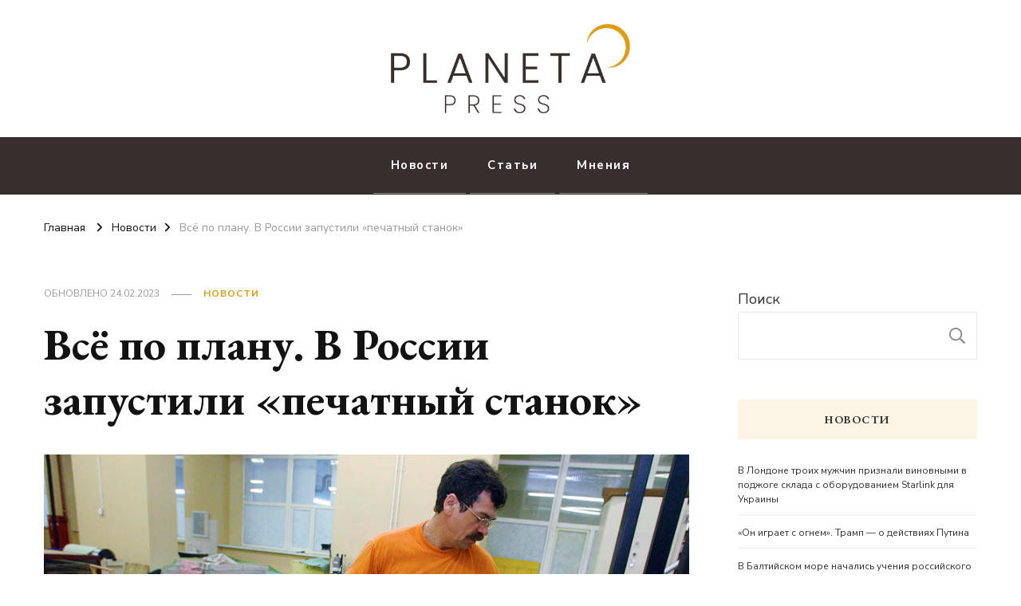

--- FILE ---
content_type: text/html; charset=UTF-8
request_url: https://planeta.press/2023/02/24/vsyo-po-planu-v-rossii-zapustili-pechatnyj-stanok/
body_size: 23788
content:
    <!DOCTYPE html>
    <html dir="ltr" lang="ru-RU" prefix="og: https://ogp.me/ns#">
    <head itemscope itemtype="http://schema.org/WebSite">
	    <meta charset="UTF-8">
    <meta name="viewport" content="width=device-width, initial-scale=1">
    <link rel="profile" href="https://gmpg.org/xfn/11">
    <title>Всё по плану. В России запустили «печатный станок» - Planeta.press</title>
	<style>img:is([sizes="auto" i], [sizes^="auto," i]) { contain-intrinsic-size: 3000px 1500px }</style>
	
		<!-- All in One SEO 4.8.1 - aioseo.com -->
	<meta name="description" content="Руководство РФ было вынуждено перейти к «печатанию денег» для финансирования дефицита бюджета, в разы выросшего в результате международных санкций, введенных из-за полномасштабного вторжения России в Украину. Об этом со ссылкой на доклад по России аналитиков Deutsche Bank пишет The Moscow Times. Только в декабре прошлого года ЦБ РФ провел эмиссию 2,4 трлн рублей за счет операций с Фондом национального благосостояния." />
	<meta name="robots" content="max-image-preview:large" />
	<meta name="author" content="admin11"/>
	<link rel="canonical" href="https://planeta.press/2023/02/24/vsyo-po-planu-v-rossii-zapustili-pechatnyj-stanok/" />
	<meta name="generator" content="All in One SEO (AIOSEO) 4.8.1" />
		<meta property="og:locale" content="ru_RU" />
		<meta property="og:site_name" content="Planeta.press - Новости со всего мира. Геополитика - это важно." />
		<meta property="og:type" content="article" />
		<meta property="og:title" content="Всё по плану. В России запустили «печатный станок» - Planeta.press" />
		<meta property="og:description" content="Руководство РФ было вынуждено перейти к «печатанию денег» для финансирования дефицита бюджета, в разы выросшего в результате международных санкций, введенных из-за полномасштабного вторжения России в Украину. Об этом со ссылкой на доклад по России аналитиков Deutsche Bank пишет The Moscow Times. Только в декабре прошлого года ЦБ РФ провел эмиссию 2,4 трлн рублей за счет операций с Фондом национального благосостояния." />
		<meta property="og:url" content="https://planeta.press/2023/02/24/vsyo-po-planu-v-rossii-zapustili-pechatnyj-stanok/" />
		<meta property="og:image" content="https://planeta.press/wp-content/uploads/2023/02/pechat-deneg-rossiya-rubli.jpg" />
		<meta property="og:image:secure_url" content="https://planeta.press/wp-content/uploads/2023/02/pechat-deneg-rossiya-rubli.jpg" />
		<meta property="og:image:width" content="900" />
		<meta property="og:image:height" content="601" />
		<meta property="article:published_time" content="2023-02-24T14:30:00+00:00" />
		<meta property="article:modified_time" content="2023-02-24T13:26:06+00:00" />
		<meta name="twitter:card" content="summary_large_image" />
		<meta name="twitter:title" content="Всё по плану. В России запустили «печатный станок» - Planeta.press" />
		<meta name="twitter:description" content="Руководство РФ было вынуждено перейти к «печатанию денег» для финансирования дефицита бюджета, в разы выросшего в результате международных санкций, введенных из-за полномасштабного вторжения России в Украину. Об этом со ссылкой на доклад по России аналитиков Deutsche Bank пишет The Moscow Times. Только в декабре прошлого года ЦБ РФ провел эмиссию 2,4 трлн рублей за счет операций с Фондом национального благосостояния." />
		<meta name="twitter:image" content="https://planeta.press/wp-content/uploads/2023/02/pechat-deneg-rossiya-rubli.jpg" />
		<script type="application/ld+json" class="aioseo-schema">
			{"@context":"https:\/\/schema.org","@graph":[{"@type":"BlogPosting","@id":"https:\/\/planeta.press\/2023\/02\/24\/vsyo-po-planu-v-rossii-zapustili-pechatnyj-stanok\/#blogposting","name":"\u0412\u0441\u0451 \u043f\u043e \u043f\u043b\u0430\u043d\u0443. \u0412 \u0420\u043e\u0441\u0441\u0438\u0438 \u0437\u0430\u043f\u0443\u0441\u0442\u0438\u043b\u0438 \u00ab\u043f\u0435\u0447\u0430\u0442\u043d\u044b\u0439 \u0441\u0442\u0430\u043d\u043e\u043a\u00bb - Planeta.press","headline":"\u0412\u0441\u0451 \u043f\u043e \u043f\u043b\u0430\u043d\u0443. \u0412 \u0420\u043e\u0441\u0441\u0438\u0438 \u0437\u0430\u043f\u0443\u0441\u0442\u0438\u043b\u0438 \u00ab\u043f\u0435\u0447\u0430\u0442\u043d\u044b\u0439 \u0441\u0442\u0430\u043d\u043e\u043a\u00bb","author":{"@id":"https:\/\/planeta.press\/author\/admin11\/#author"},"publisher":{"@id":"https:\/\/planeta.press\/#organization"},"image":{"@type":"ImageObject","url":"https:\/\/planeta.press\/wp-content\/uploads\/2023\/02\/pechat-deneg-rossiya-rubli.jpg","width":900,"height":601},"datePublished":"2023-02-24T17:30:00+03:00","dateModified":"2023-02-24T16:26:06+03:00","inLanguage":"ru-RU","mainEntityOfPage":{"@id":"https:\/\/planeta.press\/2023\/02\/24\/vsyo-po-planu-v-rossii-zapustili-pechatnyj-stanok\/#webpage"},"isPartOf":{"@id":"https:\/\/planeta.press\/2023\/02\/24\/vsyo-po-planu-v-rossii-zapustili-pechatnyj-stanok\/#webpage"},"articleSection":"\u041d\u043e\u0432\u043e\u0441\u0442\u0438, \u0420\u043e\u0441\u0441\u0438\u044f, \u0421\u0430\u043d\u043a\u0446\u0438\u0438 \u043f\u0440\u043e\u0442\u0438\u0432 \u0420\u043e\u0441\u0441\u0438\u0438, \u0424\u041d\u0411, \u0426\u0435\u043d\u0442\u0440\u043e\u0431\u0430\u043d\u043a, \u044d\u043c\u0438\u0441\u0441\u0438\u044f"},{"@type":"BreadcrumbList","@id":"https:\/\/planeta.press\/2023\/02\/24\/vsyo-po-planu-v-rossii-zapustili-pechatnyj-stanok\/#breadcrumblist","itemListElement":[{"@type":"ListItem","@id":"https:\/\/planeta.press\/#listItem","position":1,"name":"\u0413\u043b\u0430\u0432\u043d\u0430\u044f \u0441\u0442\u0440\u0430\u043d\u0438\u0446\u0430","item":"https:\/\/planeta.press\/","nextItem":{"@type":"ListItem","@id":"https:\/\/planeta.press\/2023\/#listItem","name":"2023"}},{"@type":"ListItem","@id":"https:\/\/planeta.press\/2023\/#listItem","position":2,"name":"2023","item":"https:\/\/planeta.press\/2023\/","nextItem":{"@type":"ListItem","@id":"https:\/\/planeta.press\/2023\/02\/#listItem","name":"February"},"previousItem":{"@type":"ListItem","@id":"https:\/\/planeta.press\/#listItem","name":"\u0413\u043b\u0430\u0432\u043d\u0430\u044f \u0441\u0442\u0440\u0430\u043d\u0438\u0446\u0430"}},{"@type":"ListItem","@id":"https:\/\/planeta.press\/2023\/02\/#listItem","position":3,"name":"February","item":"https:\/\/planeta.press\/2023\/02\/","nextItem":{"@type":"ListItem","@id":"https:\/\/planeta.press\/2023\/02\/24\/#listItem","name":"24"},"previousItem":{"@type":"ListItem","@id":"https:\/\/planeta.press\/2023\/#listItem","name":"2023"}},{"@type":"ListItem","@id":"https:\/\/planeta.press\/2023\/02\/24\/#listItem","position":4,"name":"24","item":"https:\/\/planeta.press\/2023\/02\/24\/","nextItem":{"@type":"ListItem","@id":"https:\/\/planeta.press\/2023\/02\/24\/vsyo-po-planu-v-rossii-zapustili-pechatnyj-stanok\/#listItem","name":"\u0412\u0441\u0451 \u043f\u043e \u043f\u043b\u0430\u043d\u0443. \u0412 \u0420\u043e\u0441\u0441\u0438\u0438 \u0437\u0430\u043f\u0443\u0441\u0442\u0438\u043b\u0438 \u00ab\u043f\u0435\u0447\u0430\u0442\u043d\u044b\u0439 \u0441\u0442\u0430\u043d\u043e\u043a\u00bb"},"previousItem":{"@type":"ListItem","@id":"https:\/\/planeta.press\/2023\/02\/#listItem","name":"February"}},{"@type":"ListItem","@id":"https:\/\/planeta.press\/2023\/02\/24\/vsyo-po-planu-v-rossii-zapustili-pechatnyj-stanok\/#listItem","position":5,"name":"\u0412\u0441\u0451 \u043f\u043e \u043f\u043b\u0430\u043d\u0443. \u0412 \u0420\u043e\u0441\u0441\u0438\u0438 \u0437\u0430\u043f\u0443\u0441\u0442\u0438\u043b\u0438 \u00ab\u043f\u0435\u0447\u0430\u0442\u043d\u044b\u0439 \u0441\u0442\u0430\u043d\u043e\u043a\u00bb","previousItem":{"@type":"ListItem","@id":"https:\/\/planeta.press\/2023\/02\/24\/#listItem","name":"24"}}]},{"@type":"Organization","@id":"https:\/\/planeta.press\/#organization","name":"planeta.press","description":"\u041d\u043e\u0432\u043e\u0441\u0442\u0438 \u0441\u043e \u0432\u0441\u0435\u0433\u043e \u043c\u0438\u0440\u0430. \u0413\u0435\u043e\u043f\u043e\u043b\u0438\u0442\u0438\u043a\u0430 - \u044d\u0442\u043e \u0432\u0430\u0436\u043d\u043e.","url":"https:\/\/planeta.press\/","logo":{"@type":"ImageObject","url":"https:\/\/planeta.press\/wp-content\/uploads\/2022\/10\/cropped-logo2.png","@id":"https:\/\/planeta.press\/2023\/02\/24\/vsyo-po-planu-v-rossii-zapustili-pechatnyj-stanok\/#organizationLogo","width":461,"height":172},"image":{"@id":"https:\/\/planeta.press\/2023\/02\/24\/vsyo-po-planu-v-rossii-zapustili-pechatnyj-stanok\/#organizationLogo"}},{"@type":"Person","@id":"https:\/\/planeta.press\/author\/admin11\/#author","url":"https:\/\/planeta.press\/author\/admin11\/","name":"admin11","image":{"@type":"ImageObject","@id":"https:\/\/planeta.press\/2023\/02\/24\/vsyo-po-planu-v-rossii-zapustili-pechatnyj-stanok\/#authorImage","url":"https:\/\/secure.gravatar.com\/avatar\/1cee27d6a826074ca26dbcfc9b390564?s=96&d=mm&r=g","width":96,"height":96,"caption":"admin11"}},{"@type":"WebPage","@id":"https:\/\/planeta.press\/2023\/02\/24\/vsyo-po-planu-v-rossii-zapustili-pechatnyj-stanok\/#webpage","url":"https:\/\/planeta.press\/2023\/02\/24\/vsyo-po-planu-v-rossii-zapustili-pechatnyj-stanok\/","name":"\u0412\u0441\u0451 \u043f\u043e \u043f\u043b\u0430\u043d\u0443. \u0412 \u0420\u043e\u0441\u0441\u0438\u0438 \u0437\u0430\u043f\u0443\u0441\u0442\u0438\u043b\u0438 \u00ab\u043f\u0435\u0447\u0430\u0442\u043d\u044b\u0439 \u0441\u0442\u0430\u043d\u043e\u043a\u00bb - Planeta.press","description":"\u0420\u0443\u043a\u043e\u0432\u043e\u0434\u0441\u0442\u0432\u043e \u0420\u0424 \u0431\u044b\u043b\u043e \u0432\u044b\u043d\u0443\u0436\u0434\u0435\u043d\u043e \u043f\u0435\u0440\u0435\u0439\u0442\u0438 \u043a \u00ab\u043f\u0435\u0447\u0430\u0442\u0430\u043d\u0438\u044e \u0434\u0435\u043d\u0435\u0433\u00bb \u0434\u043b\u044f \u0444\u0438\u043d\u0430\u043d\u0441\u0438\u0440\u043e\u0432\u0430\u043d\u0438\u044f \u0434\u0435\u0444\u0438\u0446\u0438\u0442\u0430 \u0431\u044e\u0434\u0436\u0435\u0442\u0430, \u0432 \u0440\u0430\u0437\u044b \u0432\u044b\u0440\u043e\u0441\u0448\u0435\u0433\u043e \u0432 \u0440\u0435\u0437\u0443\u043b\u044c\u0442\u0430\u0442\u0435 \u043c\u0435\u0436\u0434\u0443\u043d\u0430\u0440\u043e\u0434\u043d\u044b\u0445 \u0441\u0430\u043d\u043a\u0446\u0438\u0439, \u0432\u0432\u0435\u0434\u0435\u043d\u043d\u044b\u0445 \u0438\u0437-\u0437\u0430 \u043f\u043e\u043b\u043d\u043e\u043c\u0430\u0441\u0448\u0442\u0430\u0431\u043d\u043e\u0433\u043e \u0432\u0442\u043e\u0440\u0436\u0435\u043d\u0438\u044f \u0420\u043e\u0441\u0441\u0438\u0438 \u0432 \u0423\u043a\u0440\u0430\u0438\u043d\u0443. \u041e\u0431 \u044d\u0442\u043e\u043c \u0441\u043e \u0441\u0441\u044b\u043b\u043a\u043e\u0439 \u043d\u0430 \u0434\u043e\u043a\u043b\u0430\u0434 \u043f\u043e \u0420\u043e\u0441\u0441\u0438\u0438 \u0430\u043d\u0430\u043b\u0438\u0442\u0438\u043a\u043e\u0432 Deutsche Bank \u043f\u0438\u0448\u0435\u0442 The Moscow Times. \u0422\u043e\u043b\u044c\u043a\u043e \u0432 \u0434\u0435\u043a\u0430\u0431\u0440\u0435 \u043f\u0440\u043e\u0448\u043b\u043e\u0433\u043e \u0433\u043e\u0434\u0430 \u0426\u0411 \u0420\u0424 \u043f\u0440\u043e\u0432\u0435\u043b \u044d\u043c\u0438\u0441\u0441\u0438\u044e 2,4 \u0442\u0440\u043b\u043d \u0440\u0443\u0431\u043b\u0435\u0439 \u0437\u0430 \u0441\u0447\u0435\u0442 \u043e\u043f\u0435\u0440\u0430\u0446\u0438\u0439 \u0441 \u0424\u043e\u043d\u0434\u043e\u043c \u043d\u0430\u0446\u0438\u043e\u043d\u0430\u043b\u044c\u043d\u043e\u0433\u043e \u0431\u043b\u0430\u0433\u043e\u0441\u043e\u0441\u0442\u043e\u044f\u043d\u0438\u044f.","inLanguage":"ru-RU","isPartOf":{"@id":"https:\/\/planeta.press\/#website"},"breadcrumb":{"@id":"https:\/\/planeta.press\/2023\/02\/24\/vsyo-po-planu-v-rossii-zapustili-pechatnyj-stanok\/#breadcrumblist"},"author":{"@id":"https:\/\/planeta.press\/author\/admin11\/#author"},"creator":{"@id":"https:\/\/planeta.press\/author\/admin11\/#author"},"image":{"@type":"ImageObject","url":"https:\/\/planeta.press\/wp-content\/uploads\/2023\/02\/pechat-deneg-rossiya-rubli.jpg","@id":"https:\/\/planeta.press\/2023\/02\/24\/vsyo-po-planu-v-rossii-zapustili-pechatnyj-stanok\/#mainImage","width":900,"height":601},"primaryImageOfPage":{"@id":"https:\/\/planeta.press\/2023\/02\/24\/vsyo-po-planu-v-rossii-zapustili-pechatnyj-stanok\/#mainImage"},"datePublished":"2023-02-24T17:30:00+03:00","dateModified":"2023-02-24T16:26:06+03:00"},{"@type":"WebSite","@id":"https:\/\/planeta.press\/#website","url":"https:\/\/planeta.press\/","name":"Planeta.press","description":"\u041d\u043e\u0432\u043e\u0441\u0442\u0438 \u0441\u043e \u0432\u0441\u0435\u0433\u043e \u043c\u0438\u0440\u0430. \u0413\u0435\u043e\u043f\u043e\u043b\u0438\u0442\u0438\u043a\u0430 - \u044d\u0442\u043e \u0432\u0430\u0436\u043d\u043e.","inLanguage":"ru-RU","publisher":{"@id":"https:\/\/planeta.press\/#organization"}}]}
		</script>
		<!-- All in One SEO -->

<link rel='dns-prefetch' href='//www.googletagmanager.com' />
<link rel='dns-prefetch' href='//fonts.googleapis.com' />
<link rel="alternate" type="application/rss+xml" title="Planeta.press &raquo; Лента" href="https://planeta.press/feed/" />
<link rel="alternate" type="application/rss+xml" title="Planeta.press &raquo; Лента комментариев" href="https://planeta.press/comments/feed/" />
<link rel="alternate" type="application/rss+xml" title="Planeta.press &raquo; Лента комментариев к &laquo;Всё по плану. В России запустили «печатный станок»&raquo;" href="https://planeta.press/2023/02/24/vsyo-po-planu-v-rossii-zapustili-pechatnyj-stanok/feed/" />
<script type="text/javascript">
/* <![CDATA[ */
window._wpemojiSettings = {"baseUrl":"https:\/\/s.w.org\/images\/core\/emoji\/15.0.3\/72x72\/","ext":".png","svgUrl":"https:\/\/s.w.org\/images\/core\/emoji\/15.0.3\/svg\/","svgExt":".svg","source":{"concatemoji":"https:\/\/planeta.press\/wp-includes\/js\/wp-emoji-release.min.js?ver=6.7.4"}};
/*! This file is auto-generated */
!function(i,n){var o,s,e;function c(e){try{var t={supportTests:e,timestamp:(new Date).valueOf()};sessionStorage.setItem(o,JSON.stringify(t))}catch(e){}}function p(e,t,n){e.clearRect(0,0,e.canvas.width,e.canvas.height),e.fillText(t,0,0);var t=new Uint32Array(e.getImageData(0,0,e.canvas.width,e.canvas.height).data),r=(e.clearRect(0,0,e.canvas.width,e.canvas.height),e.fillText(n,0,0),new Uint32Array(e.getImageData(0,0,e.canvas.width,e.canvas.height).data));return t.every(function(e,t){return e===r[t]})}function u(e,t,n){switch(t){case"flag":return n(e,"\ud83c\udff3\ufe0f\u200d\u26a7\ufe0f","\ud83c\udff3\ufe0f\u200b\u26a7\ufe0f")?!1:!n(e,"\ud83c\uddfa\ud83c\uddf3","\ud83c\uddfa\u200b\ud83c\uddf3")&&!n(e,"\ud83c\udff4\udb40\udc67\udb40\udc62\udb40\udc65\udb40\udc6e\udb40\udc67\udb40\udc7f","\ud83c\udff4\u200b\udb40\udc67\u200b\udb40\udc62\u200b\udb40\udc65\u200b\udb40\udc6e\u200b\udb40\udc67\u200b\udb40\udc7f");case"emoji":return!n(e,"\ud83d\udc26\u200d\u2b1b","\ud83d\udc26\u200b\u2b1b")}return!1}function f(e,t,n){var r="undefined"!=typeof WorkerGlobalScope&&self instanceof WorkerGlobalScope?new OffscreenCanvas(300,150):i.createElement("canvas"),a=r.getContext("2d",{willReadFrequently:!0}),o=(a.textBaseline="top",a.font="600 32px Arial",{});return e.forEach(function(e){o[e]=t(a,e,n)}),o}function t(e){var t=i.createElement("script");t.src=e,t.defer=!0,i.head.appendChild(t)}"undefined"!=typeof Promise&&(o="wpEmojiSettingsSupports",s=["flag","emoji"],n.supports={everything:!0,everythingExceptFlag:!0},e=new Promise(function(e){i.addEventListener("DOMContentLoaded",e,{once:!0})}),new Promise(function(t){var n=function(){try{var e=JSON.parse(sessionStorage.getItem(o));if("object"==typeof e&&"number"==typeof e.timestamp&&(new Date).valueOf()<e.timestamp+604800&&"object"==typeof e.supportTests)return e.supportTests}catch(e){}return null}();if(!n){if("undefined"!=typeof Worker&&"undefined"!=typeof OffscreenCanvas&&"undefined"!=typeof URL&&URL.createObjectURL&&"undefined"!=typeof Blob)try{var e="postMessage("+f.toString()+"("+[JSON.stringify(s),u.toString(),p.toString()].join(",")+"));",r=new Blob([e],{type:"text/javascript"}),a=new Worker(URL.createObjectURL(r),{name:"wpTestEmojiSupports"});return void(a.onmessage=function(e){c(n=e.data),a.terminate(),t(n)})}catch(e){}c(n=f(s,u,p))}t(n)}).then(function(e){for(var t in e)n.supports[t]=e[t],n.supports.everything=n.supports.everything&&n.supports[t],"flag"!==t&&(n.supports.everythingExceptFlag=n.supports.everythingExceptFlag&&n.supports[t]);n.supports.everythingExceptFlag=n.supports.everythingExceptFlag&&!n.supports.flag,n.DOMReady=!1,n.readyCallback=function(){n.DOMReady=!0}}).then(function(){return e}).then(function(){var e;n.supports.everything||(n.readyCallback(),(e=n.source||{}).concatemoji?t(e.concatemoji):e.wpemoji&&e.twemoji&&(t(e.twemoji),t(e.wpemoji)))}))}((window,document),window._wpemojiSettings);
/* ]]> */
</script>

<link rel='stylesheet' id='twb-open-sans-css' href='https://fonts.googleapis.com/css?family=Open+Sans%3A300%2C400%2C500%2C600%2C700%2C800&#038;display=swap&#038;ver=6.7.4' type='text/css' media='all' />
<link rel='stylesheet' id='twbbwg-global-css' href='https://planeta.press/wp-content/plugins/photo-gallery/booster/assets/css/global.css?ver=1.0.0' type='text/css' media='all' />
<style id='wp-emoji-styles-inline-css' type='text/css'>

	img.wp-smiley, img.emoji {
		display: inline !important;
		border: none !important;
		box-shadow: none !important;
		height: 1em !important;
		width: 1em !important;
		margin: 0 0.07em !important;
		vertical-align: -0.1em !important;
		background: none !important;
		padding: 0 !important;
	}
</style>
<link rel='stylesheet' id='wp-block-library-css' href='https://planeta.press/wp-includes/css/dist/block-library/style.min.css?ver=6.7.4' type='text/css' media='all' />
<style id='affiliatex-buttons-style-inline-css' type='text/css'>
.affx-btn-wrapper .affx-btn-inner{display:flex}.affx-btn-wrapper .affx-btn-inner .affiliatex-button{align-items:center;cursor:pointer;display:flex;justify-content:center;text-decoration:none}.affx-btn-wrapper .affx-btn-inner .affiliatex-button:focus,.affx-btn-wrapper .affx-btn-inner .affiliatex-button:hover,.affx-btn-wrapper .affx-btn-inner .affiliatex-button:visited{color:#fff;text-decoration:none}.affx-btn-wrapper .affx-btn-inner .affiliatex-button svg{align-items:center;display:flex;margin:0 2px}.affx-btn-wrapper .affx-btn-inner .affiliatex-button.icon-left .button-icon{padding-right:10px;width:unset}.affx-btn-wrapper .affx-btn-inner .affiliatex-button.icon-right .button-icon{padding-left:10px}.affx-btn-wrapper .affx-btn-inner .affiliatex-button.left-price-tag,.affx-btn-wrapper .affx-btn-inner .affiliatex-button.right-price-tag{display:inline-flex;padding:2px}.affx-btn-wrapper .affx-btn-inner .affiliatex-button.left-price-tag .affiliatex-btn,.affx-btn-wrapper .affx-btn-inner .affiliatex-button.left-price-tag .btn-label,.affx-btn-wrapper .affx-btn-inner .affiliatex-button.right-price-tag .affiliatex-btn,.affx-btn-wrapper .affx-btn-inner .affiliatex-button.right-price-tag .btn-label{flex:1;padding:8px 15px;text-align:center}.affx-btn-wrapper .affx-btn-inner .affiliatex-button.left-price-tag .price-tag,.affx-btn-wrapper .affx-btn-inner .affiliatex-button.right-price-tag .price-tag{background:#fff;color:#2670ff;position:relative;z-index:1}.affx-btn-wrapper .affx-btn-inner .affiliatex-button.left-price-tag .price-tag:before,.affx-btn-wrapper .affx-btn-inner .affiliatex-button.right-price-tag .price-tag:before{background:#fff;bottom:0;content:"";height:31.25px;position:absolute;top:7px;width:31.25px;z-index:-1}.affx-btn-wrapper .affx-btn-inner .affiliatex-button.left-price-tag.icon-left .button-icon,.affx-btn-wrapper .affx-btn-inner .affiliatex-button.right-price-tag.icon-left .button-icon{order:1}.affx-btn-wrapper .affx-btn-inner .affiliatex-button.left-price-tag.icon-right .button-icon,.affx-btn-wrapper .affx-btn-inner .affiliatex-button.right-price-tag.icon-right .button-icon{order:4}.affx-btn-wrapper .affx-btn-inner .affiliatex-button.right-price-tag .affiliatex-btn,.affx-btn-wrapper .affx-btn-inner .affiliatex-button.right-price-tag .btn-label{order:2}.affx-btn-wrapper .affx-btn-inner .affiliatex-button.right-price-tag .price-tag{border-bottom-right-radius:var(--border-bottom-right-radius);border-top-right-radius:var(--border-top-right-radius);margin-left:22px;order:3;padding:8px 8px 8px 0}.affx-btn-wrapper .affx-btn-inner .affiliatex-button.right-price-tag .price-tag:before{border-bottom-left-radius:4px;right:100%;transform:translateX(50%) rotate(45deg)}.affx-btn-wrapper .affx-btn-inner .affiliatex-button.left-price-tag .affiliatex-btn,.affx-btn-wrapper .affx-btn-inner .affiliatex-button.left-price-tag .btn-label{order:3}.affx-btn-wrapper .affx-btn-inner .affiliatex-button.left-price-tag .price-tag{border-bottom-left-radius:var(--border-bottom-left-radius);border-top-left-radius:var(--border-top-left-radius);margin-right:22px;order:2;padding:8px 0 8px 8px}.affx-btn-wrapper .affx-btn-inner .affiliatex-button.left-price-tag .price-tag:before{border-top-right-radius:4px;left:100%;transform:translateX(-50%) rotate(45deg)}.affx-btn-wrapper .affx-btn-inner .btn-is-small{min-width:80px;padding:5px 10px}.affx-btn-wrapper .affx-btn-inner .btn-is-small.btn-is-fixed{width:80px}.affx-btn-wrapper .affx-btn-inner .btn-is-medium{min-width:100px;padding:10px 20px}.affx-btn-wrapper .affx-btn-inner .btn-is-medium.btn-is-fixed{width:100px}.affx-btn-wrapper .affx-btn-inner .btn-is-large{min-width:140px;padding:15px 30px}.affx-btn-wrapper .affx-btn-inner .btn-is-large.btn-is-fixed{width:140px}.affx-btn-wrapper .affx-btn-inner .btn-is-xlarge{min-width:200px;padding:20px 40px}.affx-btn-wrapper .affx-btn-inner .btn-is-xlarge.btn-is-fixed{width:200px}.affx-btn-wrapper .affx-btn-inner .btn-is-flex-large,.affx-btn-wrapper .affx-btn-inner .btn-is-flex-medium,.affx-btn-wrapper .affx-btn-inner .btn-is-flex-small,.affx-btn-wrapper .affx-btn-inner .btn-is-flex-xlarge{width:auto!important}.affx-btn-wrapper .affx-btn-inner .btn-is-fullw{width:100%!important}

</style>
<style id='affiliatex-cta-style-inline-css' type='text/css'>
.affblk-cta-wrapper.wp-block-affiliatex-cta>div{align-items:center;display:flex;flex-wrap:nowrap;-ms-flex-wrap:nowrap;overflow:hidden;position:relative}.affblk-cta-wrapper.wp-block-affiliatex-cta .content-wrapper{position:relative;width:100%}.affblk-cta-wrapper.wp-block-affiliatex-cta .affliatex-cta-content,.affblk-cta-wrapper.wp-block-affiliatex-cta .affliatex-cta-content:last-child,.affblk-cta-wrapper.wp-block-affiliatex-cta .affliatex-cta-title{margin:0 0 30px;width:100%;word-break:break-word;z-index:2}.affblk-cta-wrapper.wp-block-affiliatex-cta .affx-btn-wrapper{z-index:2}.affblk-cta-wrapper.wp-block-affiliatex-cta [data-rich-text-placeholder]:after{opacity:1}.affblk-cta-wrapper.wp-block-affiliatex-cta [data-type="affiliatex/buttons"]{margin:0}.affblk-cta-wrapper.wp-block-affiliatex-cta .button-wrapper{display:flex;flex-wrap:wrap;width:100%}.affblk-cta-wrapper.wp-block-affiliatex-cta .button-wrapper .block-editor-block-list__layout{display:flex;flex-wrap:wrap;justify-content:center;width:100%}.affblk-cta-wrapper.wp-block-affiliatex-cta .button-wrapper .affx-btn-wrapper{padding:0 10px}.affblk-cta-wrapper.wp-block-affiliatex-cta .layout-type-2{align-items:normal}.affblk-cta-wrapper.wp-block-affiliatex-cta .layout-type-2 .content-wrapper{flex:0 1 50%}.affblk-cta-wrapper.wp-block-affiliatex-cta .layout-type-2 .image-wrapper{align-items:flex-end;background-repeat:no-repeat;background-size:cover;display:flex;flex:0 0 50%;justify-content:flex-end}.affblk-cta-wrapper.wp-block-affiliatex-cta .layout-type-2.col-reverse{flex-direction:row-reverse}.affblk-cta-wrapper.wp-block-affiliatex-cta .layout-type-2.left .content-wrapper,.affblk-cta-wrapper.wp-block-affiliatex-cta .layout-type-2.right .content-wrapper{display:block}.affblk-cta-wrapper.wp-block-affiliatex-cta .layout-type-2.img-opacity:before{display:none}.affblk-cta-wrapper.wp-block-affiliatex-cta .left .content-wrapper{align-items:center;display:flex;flex-wrap:nowrap;-ms-flex-wrap:wrap;position:relative;width:100%}.affblk-cta-wrapper.wp-block-affiliatex-cta .left .content-wrapper .content-wrap{min-width:60%}.affblk-cta-wrapper.wp-block-affiliatex-cta .left .content-wrapper .button-wrapper{padding-left:20px}.affblk-cta-wrapper.wp-block-affiliatex-cta .left .content-wrapper .button-wrapper .block-editor-block-list__layout .affx-btn-wrapper:last-child{margin-right:20px}.affblk-cta-wrapper.wp-block-affiliatex-cta .left .content-wrapper .button-wrapper .affx-btn-wrapper{margin-left:0;margin-right:20px}.affblk-cta-wrapper.wp-block-affiliatex-cta .left .content-wrapper .button-wrapper .affx-btn-wrapper:last-child{margin:0}.affblk-cta-wrapper.wp-block-affiliatex-cta .right .content-wrapper{align-items:center;display:flex;flex-direction:row-reverse;flex-wrap:nowrap;-ms-flex-wrap:wrap;position:relative;width:100%}.affblk-cta-wrapper.wp-block-affiliatex-cta .right .content-wrapper .content-wrap{min-width:60%}.affblk-cta-wrapper.wp-block-affiliatex-cta .right .content-wrapper .button-wrapper{padding-right:20px}.affblk-cta-wrapper.wp-block-affiliatex-cta .right .content-wrapper .button-wrapper .block-editor-block-list__layout .affx-btn-wrapper:last-child{margin-right:20px}.affblk-cta-wrapper.wp-block-affiliatex-cta .right .content-wrapper .button-wrapper .affx-btn-wrapper{margin-left:0;margin-right:20px}.affblk-cta-wrapper.wp-block-affiliatex-cta .right .content-wrapper .button-wrapper .affx-btn-wrapper:last-child{margin:0}.affblk-cta-wrapper .img-opacity{position:relative}.affblk-cta-wrapper .img-opacity:before{background-color:#000;bottom:0;content:"";left:0;position:absolute;right:0;top:0;z-index:1}.affblk-cta-wrapper .img-opacity .content-wrapper{position:relative;width:100%;z-index:2}@media only screen and (max-width:767px){.affblk-cta-wrapper.wp-block-affiliatex-cta .content-wrapper{min-width:58%}.affblk-cta-wrapper.wp-block-affiliatex-cta .affx-btn-wrapper .affx-btn-inner{display:block;width:100%}.affblk-cta-wrapper.wp-block-affiliatex-cta .button-wrapper{display:flex;flex-wrap:wrap}.affblk-cta-wrapper.wp-block-affiliatex-cta .button-wrapper .affx-btn-wrapper .affx-btn-inner{display:block;width:100%}.affblk-cta-wrapper.wp-block-affiliatex-cta .layout-type-2{flex-wrap:wrap}.affblk-cta-wrapper.wp-block-affiliatex-cta .layout-type-2 .content-wrapper{flex:0 0 100%;order:2}.affblk-cta-wrapper.wp-block-affiliatex-cta .layout-type-2 .image-wrapper{flex:0 0 100%;height:400px;order:1}.affblk-cta-wrapper.wp-block-affiliatex-cta .layout-type-2.col-reverse .content-wrapper{order:2}.affblk-cta-wrapper.wp-block-affiliatex-cta .layout-type-2.col-reverse .image-wrapper{order:1}.affblk-cta-wrapper.wp-block-affiliatex-cta .left .content-wrapper{flex-wrap:wrap}.affblk-cta-wrapper.wp-block-affiliatex-cta .left .content-wrapper .content-wrap{min-width:100%}.affblk-cta-wrapper.wp-block-affiliatex-cta .left .content-wrapper .button-wrapper .affx-btn-wrapper{margin:0}.affblk-cta-wrapper.wp-block-affiliatex-cta .right .content-wrapper{flex-wrap:wrap}.affblk-cta-wrapper.wp-block-affiliatex-cta .right .content-wrapper .content-wrap{min-width:100%;order:1}.affblk-cta-wrapper.wp-block-affiliatex-cta .right .content-wrapper .button-wrapper{order:2}.affblk-cta-wrapper.wp-block-affiliatex-cta .right .content-wrapper .button-wrapper .affx-btn-wrapper{margin:0}}

</style>
<style id='affiliatex-notice-style-inline-css' type='text/css'>
.affx-notice-wrapper .affx-notice-inner-wrapper{overflow:hidden}.affx-notice-wrapper .affx-notice-inner-wrapper .affiliatex-notice-title{align-items:center;margin:0;width:100%}.affx-notice-wrapper .affx-notice-inner-wrapper .affiliatex-notice-content ol,.affx-notice-wrapper .affx-notice-inner-wrapper .affiliatex-notice-content ul{list-style-position:inside;margin:0;padding:0}.affx-notice-wrapper .affx-notice-inner-wrapper .affiliatex-notice-content ol li,.affx-notice-wrapper .affx-notice-inner-wrapper .affiliatex-notice-content ul li{display:flex;flex-wrap:nowrap;margin-bottom:10px}.affx-notice-wrapper .affx-notice-inner-wrapper .affiliatex-notice-content ol li:before,.affx-notice-wrapper .affx-notice-inner-wrapper .affiliatex-notice-content ul li:before{margin-right:10px;margin-top:2px}.affx-notice-wrapper .affx-notice-inner-wrapper .affiliatex-notice-content ol li:last-child,.affx-notice-wrapper .affx-notice-inner-wrapper .affiliatex-notice-content ul li:last-child{margin-bottom:0}.affx-notice-wrapper .affx-notice-inner-wrapper .affiliatex-notice-content p{margin:0}.affx-notice-wrapper .affx-notice-inner-wrapper .affiliatex-notice-content ul.bullet li{display:list-item;list-style:disc inside;position:relative}.affx-notice-wrapper .affx-notice-inner-wrapper .affiliatex-notice-content ol{counter-reset:order-list}.affx-notice-wrapper .affx-notice-inner-wrapper .affiliatex-notice-content ol li{counter-increment:order-list}.affx-notice-wrapper .affx-notice-inner-wrapper .affiliatex-notice-content ol li:before{align-items:center;border:1px solid;border-radius:50%;content:counter(order-list);display:inline-flex;font-family:inherit;font-weight:inherit;justify-content:center;min-height:30px;min-width:30px}.affx-notice-wrapper .affx-notice-inner-wrapper.layout-type-1 .affiliatex-notice-content ol{counter-reset:number}.affx-notice-wrapper .affx-notice-inner-wrapper.layout-type-1 .affiliatex-notice-content ol li{list-style-type:none;position:relative}.affx-notice-wrapper .affx-notice-inner-wrapper.layout-type-1 .affiliatex-notice-content ol li:before{align-items:center;align-self:flex-start;border:2px solid;border-radius:100%;content:counter(number);counter-increment:number;display:inline-flex!important;font-weight:400;justify-content:center;left:0;line-height:1;margin-right:10px;margin-top:2px;min-height:1.53em;min-width:1.53em;text-align:center}.affx-notice-wrapper .affx-notice-inner-wrapper.layout-type-2 .affiliatex-notice-title{display:block}.affx-notice-wrapper .affx-notice-inner-wrapper.layout-type-2 .affiliatex-notice-title:before{display:block;margin:0 0 10px}.affx-notice-wrapper .affx-notice-inner-wrapper.layout-type-3{display:flex;flex-wrap:nowrap;width:100%}.affx-notice-wrapper .affx-notice-inner-wrapper.layout-type-3 .affx-notice-inner{width:100%}.affx-notice-wrapper .affx-notice-inner-wrapper.layout-type-3 .affiliatex-notice-title:before{display:none}.affx-notice-wrapper .affx-notice-inner-wrapper.layout-type-3 .affiliatex-notice-icon{line-height:1.3}.affx-notice-wrapper .affx-notice-inner-wrapper.layout-type-3 .affiliatex-notice-icon:before{margin-right:15px}.affx-notice-wrapper .affx-notice-inner-wrapper.layout-type-3.border-none{border-width:0!important}.affx-notice-wrapper .affx-notice-inner-wrapper.layout-type-3.border-top{border-bottom-width:0!important;border-left-width:0!important;border-right-width:0!important}.affx-notice-wrapper .affx-notice-inner-wrapper.layout-type-3.border-bottom{border-left-width:0!important;border-right-width:0!important;border-top-width:0!important}.affx-notice-wrapper .affx-notice-inner-wrapper.layout-type-3.border-left{border-bottom-width:0!important;border-right-width:0!important;border-top-width:0!important}.affx-notice-wrapper .affx-notice-inner-wrapper.layout-type-3.border-right{border-bottom-width:0!important;border-left-width:0!important;border-top-width:0!important}.affx-notice-wrapper .affiliatex-title{display:inline-block}

</style>
<link rel='stylesheet' id='affiliatex-product-comparison-style-css' href='https://planeta.press/wp-content/plugins/affiliatex/build/blocks/product-comparison/style-index.css?ver=6.7.4' type='text/css' media='all' />
<link rel='stylesheet' id='affiliatex-product-table-style-css' href='https://planeta.press/wp-content/plugins/affiliatex/build/blocks/product-table/style-index.css?ver=6.7.4' type='text/css' media='all' />
<link rel='stylesheet' id='affiliatex-pros-and-cons-style-css' href='https://planeta.press/wp-content/plugins/affiliatex/build/blocks/pros-and-cons/style-index.css?ver=6.7.4' type='text/css' media='all' />
<link rel='stylesheet' id='affiliatex-single-product-style-css' href='https://planeta.press/wp-content/plugins/affiliatex/build/blocks/single-product/style-index.css?ver=6.7.4' type='text/css' media='all' />
<style id='affiliatex-specifications-style-inline-css' type='text/css'>
.affx-specification-block-container .affx-specification-table{border-collapse:collapse;margin:0;width:100%}.affx-specification-block-container .affx-specification-table td,.affx-specification-block-container .affx-specification-table th{border:none;border-bottom:1px solid #e6ecf7;line-height:1.5;padding:16px 0;text-align:left}.affx-specification-block-container .affx-specification-table th{font-size:20px}.affx-specification-block-container .affx-specification-table th .affx-specification-title{margin:0}.affx-specification-block-container .affx-specification-table td{font-size:18px}.affx-specification-block-container .affx-specification-table .affx-spec-value{color:#69758f}.affx-specification-block-container .affx-specification-table.layout-2 td,.affx-specification-block-container .affx-specification-table.layout-2 th{border:1px solid #e6ecf7;padding:16px 24px}.affx-specification-block-container .affx-specification-table.layout-2 .affx-spec-label{background:#f5f7fa;text-align:right}.affx-specification-block-container .affx-specification-table.layout-3 td,.affx-specification-block-container .affx-specification-table.layout-3 th{border:none;padding:16px 24px}.affx-specification-block-container .affx-specification-table.layout-3 th{background:#e6ecf7}.affx-specification-block-container .affx-specification-table.layout-3 tbody tr:nth-child(2n) td{background:#f5f7fa}.affx-specification-block-container .affx-specification-remove-btn{border:1px solid #f13a3a;color:#f13a3a;display:inline-block}.affx-specification-block-container .affx-specification-remove-btn:hover{background:#f13a3a;color:#fff}.affx-specification-block-container .affx-add-specifications-row-btn{background:#fff;justify-content:center;padding:10px 0;text-align:center;transition:all .3s ease;width:100%}.affx-specification-block-container .affx-add-specifications-row-btn:hover{background-color:#e6ecf7;cursor:pointer}.affx-specification-block-container .affx-add-specifications-row-btn:hover .affx-action-button__add{background-color:#1e51b5;box-shadow:1px 2px 5px 0 rgba(38,112,255,.3)}.affx-specification-block-container .affx-add-specifications-row-btn .affx-action-button__add{margin:auto}

</style>
<link rel='stylesheet' id='affiliatex-verdict-style-css' href='https://planeta.press/wp-content/plugins/affiliatex/build/blocks/verdict/style-index.css?ver=6.7.4' type='text/css' media='all' />
<style id='affiliatex-versus-line-style-inline-css' type='text/css'>
.affx-product-versus-table .affx-versus-product{display:flex;flex-direction:column;height:100%}.affx-product-versus-table .affx-versus-product .affx-product-content{display:flex;flex:1;flex-direction:column;justify-content:space-between}.affx-versus-line-block-container{box-sizing:border-box}.affx-versus-line-block-container .affx-versus-table-wrap{box-sizing:border-box;max-width:100%;overflow:auto;width:100%}.affx-versus-line-block-container .affx-product-versus-table{border-collapse:collapse;margin:0!important;text-align:center;width:100%}.affx-versus-line-block-container .affx-product-versus-table td,.affx-versus-line-block-container .affx-product-versus-table th{border:none;font-size:18px;line-height:1.5;padding:16px 24px;text-align:center}.affx-versus-line-block-container .affx-product-versus-table td.row-appender,.affx-versus-line-block-container .affx-product-versus-table th.row-appender{padding:0!important}.affx-versus-line-block-container .affx-product-versus-table td .fa-check,.affx-versus-line-block-container .affx-product-versus-table td .fa-check-circle,.affx-versus-line-block-container .affx-product-versus-table th .fa-check,.affx-versus-line-block-container .affx-product-versus-table th .fa-check-circle{color:#24b644}.affx-versus-line-block-container .affx-product-versus-table td .fa-times,.affx-versus-line-block-container .affx-product-versus-table td .fa-times-circle,.affx-versus-line-block-container .affx-product-versus-table th .fa-times,.affx-versus-line-block-container .affx-product-versus-table th .fa-times-circle{color:#f13a3a}.affx-versus-line-block-container .affx-product-versus-table td .affx-versus-title,.affx-versus-line-block-container .affx-product-versus-table th .affx-versus-title{margin:0}.affx-versus-line-block-container .affx-product-versus-table tr{border:none}.affx-versus-line-block-container .affx-product-versus-table .data-label{font-weight:500;text-align:left}.affx-versus-line-block-container .affx-product-versus-table .data-info{display:block;font-size:16px;font-weight:400;line-height:1.5}.affx-versus-line-block-container .affx-product-versus-table .affx-vs-icon{align-items:center;background:#e6ecf7;border-radius:50%;display:inline-flex;font-size:18px;font-weight:500;height:48px;justify-content:center;width:48px}.affx-versus-line-block-container .affx-product-versus-table th .affx-vs-icon{font-size:20px;height:64px;width:64px}.affx-versus-line-block-container .affx-product-versus-table th{background:#f5f7fa}.affx-versus-line-block-container .affx-product-versus-table .data-label{width:30%}.affx-versus-line-block-container .affx-product-versus-table tbody tr:last-child td,.affx-versus-line-block-container .affx-product-versus-table.affx-product-versus-line tbody tr:nth-child(2n) td,.affx-versus-line-block-container .affx-product-versus-table.affx-product-versus-line tbody tr:nth-child(2n) th{background:none}.affx-versus-line-block-container .affx-product-versus-table.affx-product-versus-line tbody tr:nth-child(odd) td,.affx-versus-line-block-container .affx-product-versus-table.affx-product-versus-line tbody tr:nth-child(odd) th{background:#f5f7fa}.affx-versus-line-block-container .affx-add-specification-btn{background:#fff;justify-content:center;padding:10px 0;text-align:center;transition:all .3s ease;width:100%}.affx-versus-line-block-container .affx-add-specification-btn:hover{background-color:#e6ecf7;cursor:pointer}.affx-versus-line-block-container .affx-add-specification-btn:hover .affx-action-button__add{background-color:#1e51b5;box-shadow:1px 2px 5px 0 rgba(38,112,255,.3)}.affx-versus-line-block-container .affx-add-specification-btn .affx-action-button__add{margin:auto}.affx-versus-block-container .affx-versus-table-wrap{width:100%}

</style>
<style id='classic-theme-styles-inline-css' type='text/css'>
/*! This file is auto-generated */
.wp-block-button__link{color:#fff;background-color:#32373c;border-radius:9999px;box-shadow:none;text-decoration:none;padding:calc(.667em + 2px) calc(1.333em + 2px);font-size:1.125em}.wp-block-file__button{background:#32373c;color:#fff;text-decoration:none}
</style>
<style id='global-styles-inline-css' type='text/css'>
:root{--wp--preset--aspect-ratio--square: 1;--wp--preset--aspect-ratio--4-3: 4/3;--wp--preset--aspect-ratio--3-4: 3/4;--wp--preset--aspect-ratio--3-2: 3/2;--wp--preset--aspect-ratio--2-3: 2/3;--wp--preset--aspect-ratio--16-9: 16/9;--wp--preset--aspect-ratio--9-16: 9/16;--wp--preset--color--black: #000000;--wp--preset--color--cyan-bluish-gray: #abb8c3;--wp--preset--color--white: #ffffff;--wp--preset--color--pale-pink: #f78da7;--wp--preset--color--vivid-red: #cf2e2e;--wp--preset--color--luminous-vivid-orange: #ff6900;--wp--preset--color--luminous-vivid-amber: #fcb900;--wp--preset--color--light-green-cyan: #7bdcb5;--wp--preset--color--vivid-green-cyan: #00d084;--wp--preset--color--pale-cyan-blue: #8ed1fc;--wp--preset--color--vivid-cyan-blue: #0693e3;--wp--preset--color--vivid-purple: #9b51e0;--wp--preset--gradient--vivid-cyan-blue-to-vivid-purple: linear-gradient(135deg,rgba(6,147,227,1) 0%,rgb(155,81,224) 100%);--wp--preset--gradient--light-green-cyan-to-vivid-green-cyan: linear-gradient(135deg,rgb(122,220,180) 0%,rgb(0,208,130) 100%);--wp--preset--gradient--luminous-vivid-amber-to-luminous-vivid-orange: linear-gradient(135deg,rgba(252,185,0,1) 0%,rgba(255,105,0,1) 100%);--wp--preset--gradient--luminous-vivid-orange-to-vivid-red: linear-gradient(135deg,rgba(255,105,0,1) 0%,rgb(207,46,46) 100%);--wp--preset--gradient--very-light-gray-to-cyan-bluish-gray: linear-gradient(135deg,rgb(238,238,238) 0%,rgb(169,184,195) 100%);--wp--preset--gradient--cool-to-warm-spectrum: linear-gradient(135deg,rgb(74,234,220) 0%,rgb(151,120,209) 20%,rgb(207,42,186) 40%,rgb(238,44,130) 60%,rgb(251,105,98) 80%,rgb(254,248,76) 100%);--wp--preset--gradient--blush-light-purple: linear-gradient(135deg,rgb(255,206,236) 0%,rgb(152,150,240) 100%);--wp--preset--gradient--blush-bordeaux: linear-gradient(135deg,rgb(254,205,165) 0%,rgb(254,45,45) 50%,rgb(107,0,62) 100%);--wp--preset--gradient--luminous-dusk: linear-gradient(135deg,rgb(255,203,112) 0%,rgb(199,81,192) 50%,rgb(65,88,208) 100%);--wp--preset--gradient--pale-ocean: linear-gradient(135deg,rgb(255,245,203) 0%,rgb(182,227,212) 50%,rgb(51,167,181) 100%);--wp--preset--gradient--electric-grass: linear-gradient(135deg,rgb(202,248,128) 0%,rgb(113,206,126) 100%);--wp--preset--gradient--midnight: linear-gradient(135deg,rgb(2,3,129) 0%,rgb(40,116,252) 100%);--wp--preset--font-size--small: 13px;--wp--preset--font-size--medium: 20px;--wp--preset--font-size--large: 36px;--wp--preset--font-size--x-large: 42px;--wp--preset--spacing--20: 0.44rem;--wp--preset--spacing--30: 0.67rem;--wp--preset--spacing--40: 1rem;--wp--preset--spacing--50: 1.5rem;--wp--preset--spacing--60: 2.25rem;--wp--preset--spacing--70: 3.38rem;--wp--preset--spacing--80: 5.06rem;--wp--preset--shadow--natural: 6px 6px 9px rgba(0, 0, 0, 0.2);--wp--preset--shadow--deep: 12px 12px 50px rgba(0, 0, 0, 0.4);--wp--preset--shadow--sharp: 6px 6px 0px rgba(0, 0, 0, 0.2);--wp--preset--shadow--outlined: 6px 6px 0px -3px rgba(255, 255, 255, 1), 6px 6px rgba(0, 0, 0, 1);--wp--preset--shadow--crisp: 6px 6px 0px rgba(0, 0, 0, 1);}:where(.is-layout-flex){gap: 0.5em;}:where(.is-layout-grid){gap: 0.5em;}body .is-layout-flex{display: flex;}.is-layout-flex{flex-wrap: wrap;align-items: center;}.is-layout-flex > :is(*, div){margin: 0;}body .is-layout-grid{display: grid;}.is-layout-grid > :is(*, div){margin: 0;}:where(.wp-block-columns.is-layout-flex){gap: 2em;}:where(.wp-block-columns.is-layout-grid){gap: 2em;}:where(.wp-block-post-template.is-layout-flex){gap: 1.25em;}:where(.wp-block-post-template.is-layout-grid){gap: 1.25em;}.has-black-color{color: var(--wp--preset--color--black) !important;}.has-cyan-bluish-gray-color{color: var(--wp--preset--color--cyan-bluish-gray) !important;}.has-white-color{color: var(--wp--preset--color--white) !important;}.has-pale-pink-color{color: var(--wp--preset--color--pale-pink) !important;}.has-vivid-red-color{color: var(--wp--preset--color--vivid-red) !important;}.has-luminous-vivid-orange-color{color: var(--wp--preset--color--luminous-vivid-orange) !important;}.has-luminous-vivid-amber-color{color: var(--wp--preset--color--luminous-vivid-amber) !important;}.has-light-green-cyan-color{color: var(--wp--preset--color--light-green-cyan) !important;}.has-vivid-green-cyan-color{color: var(--wp--preset--color--vivid-green-cyan) !important;}.has-pale-cyan-blue-color{color: var(--wp--preset--color--pale-cyan-blue) !important;}.has-vivid-cyan-blue-color{color: var(--wp--preset--color--vivid-cyan-blue) !important;}.has-vivid-purple-color{color: var(--wp--preset--color--vivid-purple) !important;}.has-black-background-color{background-color: var(--wp--preset--color--black) !important;}.has-cyan-bluish-gray-background-color{background-color: var(--wp--preset--color--cyan-bluish-gray) !important;}.has-white-background-color{background-color: var(--wp--preset--color--white) !important;}.has-pale-pink-background-color{background-color: var(--wp--preset--color--pale-pink) !important;}.has-vivid-red-background-color{background-color: var(--wp--preset--color--vivid-red) !important;}.has-luminous-vivid-orange-background-color{background-color: var(--wp--preset--color--luminous-vivid-orange) !important;}.has-luminous-vivid-amber-background-color{background-color: var(--wp--preset--color--luminous-vivid-amber) !important;}.has-light-green-cyan-background-color{background-color: var(--wp--preset--color--light-green-cyan) !important;}.has-vivid-green-cyan-background-color{background-color: var(--wp--preset--color--vivid-green-cyan) !important;}.has-pale-cyan-blue-background-color{background-color: var(--wp--preset--color--pale-cyan-blue) !important;}.has-vivid-cyan-blue-background-color{background-color: var(--wp--preset--color--vivid-cyan-blue) !important;}.has-vivid-purple-background-color{background-color: var(--wp--preset--color--vivid-purple) !important;}.has-black-border-color{border-color: var(--wp--preset--color--black) !important;}.has-cyan-bluish-gray-border-color{border-color: var(--wp--preset--color--cyan-bluish-gray) !important;}.has-white-border-color{border-color: var(--wp--preset--color--white) !important;}.has-pale-pink-border-color{border-color: var(--wp--preset--color--pale-pink) !important;}.has-vivid-red-border-color{border-color: var(--wp--preset--color--vivid-red) !important;}.has-luminous-vivid-orange-border-color{border-color: var(--wp--preset--color--luminous-vivid-orange) !important;}.has-luminous-vivid-amber-border-color{border-color: var(--wp--preset--color--luminous-vivid-amber) !important;}.has-light-green-cyan-border-color{border-color: var(--wp--preset--color--light-green-cyan) !important;}.has-vivid-green-cyan-border-color{border-color: var(--wp--preset--color--vivid-green-cyan) !important;}.has-pale-cyan-blue-border-color{border-color: var(--wp--preset--color--pale-cyan-blue) !important;}.has-vivid-cyan-blue-border-color{border-color: var(--wp--preset--color--vivid-cyan-blue) !important;}.has-vivid-purple-border-color{border-color: var(--wp--preset--color--vivid-purple) !important;}.has-vivid-cyan-blue-to-vivid-purple-gradient-background{background: var(--wp--preset--gradient--vivid-cyan-blue-to-vivid-purple) !important;}.has-light-green-cyan-to-vivid-green-cyan-gradient-background{background: var(--wp--preset--gradient--light-green-cyan-to-vivid-green-cyan) !important;}.has-luminous-vivid-amber-to-luminous-vivid-orange-gradient-background{background: var(--wp--preset--gradient--luminous-vivid-amber-to-luminous-vivid-orange) !important;}.has-luminous-vivid-orange-to-vivid-red-gradient-background{background: var(--wp--preset--gradient--luminous-vivid-orange-to-vivid-red) !important;}.has-very-light-gray-to-cyan-bluish-gray-gradient-background{background: var(--wp--preset--gradient--very-light-gray-to-cyan-bluish-gray) !important;}.has-cool-to-warm-spectrum-gradient-background{background: var(--wp--preset--gradient--cool-to-warm-spectrum) !important;}.has-blush-light-purple-gradient-background{background: var(--wp--preset--gradient--blush-light-purple) !important;}.has-blush-bordeaux-gradient-background{background: var(--wp--preset--gradient--blush-bordeaux) !important;}.has-luminous-dusk-gradient-background{background: var(--wp--preset--gradient--luminous-dusk) !important;}.has-pale-ocean-gradient-background{background: var(--wp--preset--gradient--pale-ocean) !important;}.has-electric-grass-gradient-background{background: var(--wp--preset--gradient--electric-grass) !important;}.has-midnight-gradient-background{background: var(--wp--preset--gradient--midnight) !important;}.has-small-font-size{font-size: var(--wp--preset--font-size--small) !important;}.has-medium-font-size{font-size: var(--wp--preset--font-size--medium) !important;}.has-large-font-size{font-size: var(--wp--preset--font-size--large) !important;}.has-x-large-font-size{font-size: var(--wp--preset--font-size--x-large) !important;}
:where(.wp-block-post-template.is-layout-flex){gap: 1.25em;}:where(.wp-block-post-template.is-layout-grid){gap: 1.25em;}
:where(.wp-block-columns.is-layout-flex){gap: 2em;}:where(.wp-block-columns.is-layout-grid){gap: 2em;}
:root :where(.wp-block-pullquote){font-size: 1.5em;line-height: 1.6;}
</style>
<link rel='stylesheet' id='blossomthemes-toolkit-css' href='https://planeta.press/wp-content/plugins/blossomthemes-toolkit/public/css/blossomthemes-toolkit-public.min.css?ver=2.2.6' type='text/css' media='all' />
<link rel='stylesheet' id='embedpress-style-css' href='https://planeta.press/wp-content/plugins/embedpress/assets/css/embedpress.css?ver=6.7.4' type='text/css' media='all' />
<link rel='stylesheet' id='bwg_fonts-css' href='https://planeta.press/wp-content/plugins/photo-gallery/css/bwg-fonts/fonts.css?ver=0.0.1' type='text/css' media='all' />
<link rel='stylesheet' id='sumoselect-css' href='https://planeta.press/wp-content/plugins/photo-gallery/css/sumoselect.min.css?ver=3.4.6' type='text/css' media='all' />
<link rel='stylesheet' id='mCustomScrollbar-css' href='https://planeta.press/wp-content/plugins/photo-gallery/css/jquery.mCustomScrollbar.min.css?ver=3.1.5' type='text/css' media='all' />
<link rel='stylesheet' id='bwg_googlefonts-css' href='https://fonts.googleapis.com/css?family=Ubuntu&#038;subset=greek,latin,greek-ext,vietnamese,cyrillic-ext,latin-ext,cyrillic' type='text/css' media='all' />
<link rel='stylesheet' id='bwg_frontend-css' href='https://planeta.press/wp-content/plugins/photo-gallery/css/styles.min.css?ver=1.8.34' type='text/css' media='all' />
<link rel='stylesheet' id='owl-carousel-css' href='https://planeta.press/wp-content/themes/vilva/css/owl.carousel.min.css?ver=2.3.4' type='text/css' media='all' />
<link rel='stylesheet' id='animate-css' href='https://planeta.press/wp-content/themes/vilva/css/animate.min.css?ver=3.5.2' type='text/css' media='all' />
<link rel='stylesheet' id='vilva-google-fonts-css' href='https://fonts.googleapis.com/css?family=Nunito+Sans%3A200%2C200italic%2C300%2C300italic%2Cregular%2Citalic%2C600%2C600italic%2C700%2C700italic%2C800%2C800italic%2C900%2C900italic%7CEB+Garamond%3Aregular%2C500%2C600%2C700%2C800%2Citalic%2C500italic%2C600italic%2C700italic%2C800italic%7CEB+Garamond%3Aregular' type='text/css' media='all' />
<link rel='stylesheet' id='vilva-css' href='https://planeta.press/wp-content/themes/vilva/style.css?ver=1.2.0' type='text/css' media='all' />
<link rel='stylesheet' id='vilva-gutenberg-css' href='https://planeta.press/wp-content/themes/vilva/css/gutenberg.min.css?ver=1.2.0' type='text/css' media='all' />
<style id='akismet-widget-style-inline-css' type='text/css'>

			.a-stats {
				--akismet-color-mid-green: #357b49;
				--akismet-color-white: #fff;
				--akismet-color-light-grey: #f6f7f7;

				max-width: 350px;
				width: auto;
			}

			.a-stats * {
				all: unset;
				box-sizing: border-box;
			}

			.a-stats strong {
				font-weight: 600;
			}

			.a-stats a.a-stats__link,
			.a-stats a.a-stats__link:visited,
			.a-stats a.a-stats__link:active {
				background: var(--akismet-color-mid-green);
				border: none;
				box-shadow: none;
				border-radius: 8px;
				color: var(--akismet-color-white);
				cursor: pointer;
				display: block;
				font-family: -apple-system, BlinkMacSystemFont, 'Segoe UI', 'Roboto', 'Oxygen-Sans', 'Ubuntu', 'Cantarell', 'Helvetica Neue', sans-serif;
				font-weight: 500;
				padding: 12px;
				text-align: center;
				text-decoration: none;
				transition: all 0.2s ease;
			}

			/* Extra specificity to deal with TwentyTwentyOne focus style */
			.widget .a-stats a.a-stats__link:focus {
				background: var(--akismet-color-mid-green);
				color: var(--akismet-color-white);
				text-decoration: none;
			}

			.a-stats a.a-stats__link:hover {
				filter: brightness(110%);
				box-shadow: 0 4px 12px rgba(0, 0, 0, 0.06), 0 0 2px rgba(0, 0, 0, 0.16);
			}

			.a-stats .count {
				color: var(--akismet-color-white);
				display: block;
				font-size: 1.5em;
				line-height: 1.4;
				padding: 0 13px;
				white-space: nowrap;
			}
		
</style>
<link rel='stylesheet' id='dashicons-css' href='https://planeta.press/wp-includes/css/dashicons.min.css?ver=6.7.4' type='text/css' media='all' />
<script type="text/javascript" src="https://planeta.press/wp-includes/js/jquery/jquery.min.js?ver=3.7.1" id="jquery-core-js"></script>
<script type="text/javascript" src="https://planeta.press/wp-includes/js/jquery/jquery-migrate.min.js?ver=3.4.1" id="jquery-migrate-js"></script>
<script type="text/javascript" src="https://planeta.press/wp-content/plugins/photo-gallery/booster/assets/js/circle-progress.js?ver=1.2.2" id="twbbwg-circle-js"></script>
<script type="text/javascript" id="twbbwg-global-js-extra">
/* <![CDATA[ */
var twb = {"nonce":"0eff0b568e","ajax_url":"https:\/\/planeta.press\/wp-admin\/admin-ajax.php","plugin_url":"https:\/\/planeta.press\/wp-content\/plugins\/photo-gallery\/booster","href":"https:\/\/planeta.press\/wp-admin\/admin.php?page=twbbwg_photo-gallery"};
var twb = {"nonce":"0eff0b568e","ajax_url":"https:\/\/planeta.press\/wp-admin\/admin-ajax.php","plugin_url":"https:\/\/planeta.press\/wp-content\/plugins\/photo-gallery\/booster","href":"https:\/\/planeta.press\/wp-admin\/admin.php?page=twbbwg_photo-gallery"};
/* ]]> */
</script>
<script type="text/javascript" src="https://planeta.press/wp-content/plugins/photo-gallery/booster/assets/js/global.js?ver=1.0.0" id="twbbwg-global-js"></script>
<script type="text/javascript" src="https://planeta.press/wp-content/plugins/photo-gallery/js/jquery.sumoselect.min.js?ver=3.4.6" id="sumoselect-js"></script>
<script type="text/javascript" src="https://planeta.press/wp-content/plugins/photo-gallery/js/tocca.min.js?ver=2.0.9" id="bwg_mobile-js"></script>
<script type="text/javascript" src="https://planeta.press/wp-content/plugins/photo-gallery/js/jquery.mCustomScrollbar.concat.min.js?ver=3.1.5" id="mCustomScrollbar-js"></script>
<script type="text/javascript" src="https://planeta.press/wp-content/plugins/photo-gallery/js/jquery.fullscreen.min.js?ver=0.6.0" id="jquery-fullscreen-js"></script>
<script type="text/javascript" id="bwg_frontend-js-extra">
/* <![CDATA[ */
var bwg_objectsL10n = {"bwg_field_required":"\u043f\u043e\u043b\u0435 \u043e\u0431\u044f\u0437\u0430\u0442\u0435\u043b\u044c\u043d\u043e \u0434\u043b\u044f \u0437\u0430\u043f\u043e\u043b\u043d\u0435\u043d\u0438\u044f.","bwg_mail_validation":"\u041d\u0435\u0434\u043e\u043f\u0443\u0441\u0442\u0438\u043c\u044b\u0439 email-\u0430\u0434\u0440\u0435\u0441.","bwg_search_result":"\u041d\u0435\u0442 \u0438\u0437\u043e\u0431\u0440\u0430\u0436\u0435\u043d\u0438\u0439, \u0441\u043e\u043e\u0442\u0432\u0435\u0442\u0441\u0442\u0432\u0443\u044e\u0449\u0438\u0445 \u0432\u0430\u0448\u0435\u043c\u0443 \u043f\u043e\u0438\u0441\u043a\u0443.","bwg_select_tag":"\u0412\u044b\u0431\u0435\u0440\u0438\u0442\u0435 \u043c\u0435\u0442\u043a\u0443","bwg_order_by":"\u0423\u043f\u043e\u0440\u044f\u0434\u043e\u0447\u0438\u0442\u044c \u043f\u043e","bwg_search":"\u041f\u043e\u0438\u0441\u043a","bwg_show_ecommerce":"\u041f\u043e\u043a\u0430\u0437\u0430\u0442\u044c \u044d\u043b\u0435\u043a\u0442\u0440\u043e\u043d\u043d\u0443\u044e \u0442\u043e\u0440\u0433\u043e\u0432\u043b\u044e","bwg_hide_ecommerce":"\u0421\u043a\u0440\u044b\u0442\u044c \u044d\u043b\u0435\u043a\u0442\u0440\u043e\u043d\u043d\u0443\u044e \u0442\u043e\u0440\u0433\u043e\u0432\u043b\u044e","bwg_show_comments":"\u041f\u043e\u043a\u0430\u0437\u0430\u0442\u044c \u043a\u043e\u043c\u043c\u0435\u043d\u0442\u0430\u0440\u0438\u0438","bwg_hide_comments":"\u0421\u043a\u0440\u044b\u0442\u044c \u043a\u043e\u043c\u043c\u0435\u043d\u0442\u0430\u0440\u0438\u0438","bwg_restore":"\u0412\u043e\u0441\u0441\u0442\u0430\u043d\u043e\u0432\u0438\u0442\u044c","bwg_maximize":"\u041c\u0430\u043a\u0441\u0438\u043c\u0438\u0437\u0438\u0440\u043e\u0432\u0430\u0442\u044c","bwg_fullscreen":"\u041d\u0430 \u0432\u0435\u0441\u044c \u044d\u043a\u0440\u0430\u043d","bwg_exit_fullscreen":"\u041e\u0442\u043a\u043b\u044e\u0447\u0438\u0442\u044c \u043f\u043e\u043b\u043d\u043e\u044d\u043a\u0440\u0430\u043d\u043d\u044b\u0439 \u0440\u0435\u0436\u0438\u043c","bwg_search_tag":"\u041f\u041e\u0418\u0421\u041a...","bwg_tag_no_match":"\u041c\u0435\u0442\u043a\u0438 \u043d\u0435 \u043d\u0430\u0439\u0434\u0435\u043d\u044b","bwg_all_tags_selected":"\u0412\u0441\u0435 \u043c\u0435\u0442\u043a\u0438 \u0432\u044b\u0431\u0440\u0430\u043d\u044b","bwg_tags_selected":"\u0432\u044b\u0431\u0440\u0430\u043d\u043d\u044b\u0435 \u043c\u0435\u0442\u043a\u0438","play":"\u0412\u043e\u0441\u043f\u0440\u043e\u0438\u0437\u0432\u0435\u0441\u0442\u0438","pause":"\u041f\u0430\u0443\u0437\u0430","is_pro":"","bwg_play":"\u0412\u043e\u0441\u043f\u0440\u043e\u0438\u0437\u0432\u0435\u0441\u0442\u0438","bwg_pause":"\u041f\u0430\u0443\u0437\u0430","bwg_hide_info":"\u0421\u043a\u0440\u044b\u0442\u044c \u0438\u043d\u0444\u043e\u0440\u043c\u0430\u0446\u0438\u044e","bwg_show_info":"\u041f\u043e\u043a\u0430\u0437\u0430\u0442\u044c \u0438\u043d\u0444\u043e\u0440\u043c\u0430\u0446\u0438\u044e","bwg_hide_rating":"\u0421\u043a\u0440\u044b\u0442\u044c \u0440\u0435\u0439\u0442\u0438\u043d\u0433","bwg_show_rating":"\u041f\u043e\u043a\u0430\u0437\u0430\u0442\u044c \u0440\u0435\u0439\u0442\u0438\u043d\u0433","ok":"Ok","cancel":"\u041e\u0442\u043c\u0435\u043d\u0430","select_all":"\u0412\u044b\u0434\u0435\u043b\u0438\u0442\u044c \u0432\u0441\u0451","lazy_load":"0","lazy_loader":"https:\/\/planeta.press\/wp-content\/plugins\/photo-gallery\/images\/ajax_loader.png","front_ajax":"0","bwg_tag_see_all":"\u043f\u043e\u0441\u043c\u043e\u0442\u0440\u0435\u0442\u044c \u0432\u0441\u0435 \u043c\u0435\u0442\u043a\u0438","bwg_tag_see_less":"\u0432\u0438\u0434\u0435\u0442\u044c \u043c\u0435\u043d\u044c\u0448\u0435 \u043c\u0435\u0442\u043e\u043a"};
/* ]]> */
</script>
<script type="text/javascript" src="https://planeta.press/wp-content/plugins/photo-gallery/js/scripts.min.js?ver=1.8.34" id="bwg_frontend-js"></script>
<script type="text/javascript" id="qubely_local_script-js-extra">
/* <![CDATA[ */
var qubely_urls = {"plugin":"https:\/\/planeta.press\/wp-content\/plugins\/qubely\/","ajax":"https:\/\/planeta.press\/wp-admin\/admin-ajax.php","nonce":"a56a38b550","actual_url":"planeta.press"};
/* ]]> */
</script>
<script type="text/javascript" id="qubely_container_width-js-extra">
/* <![CDATA[ */
var qubely_container_width = {"sm":"540","md":"720","lg":"960","xl":"1140"};
/* ]]> */
</script>

<!-- Google tag (gtag.js) snippet added by Site Kit -->

<!-- Google Analytics snippet added by Site Kit -->
<script type="text/javascript" src="https://www.googletagmanager.com/gtag/js?id=GT-K4LVSRJ" id="google_gtagjs-js" async></script>
<script type="text/javascript" id="google_gtagjs-js-after">
/* <![CDATA[ */
window.dataLayer = window.dataLayer || [];function gtag(){dataLayer.push(arguments);}
gtag("set","linker",{"domains":["planeta.press"]});
gtag("js", new Date());
gtag("set", "developer_id.dZTNiMT", true);
gtag("config", "GT-K4LVSRJ");
/* ]]> */
</script>

<!-- End Google tag (gtag.js) snippet added by Site Kit -->
<link rel="https://api.w.org/" href="https://planeta.press/wp-json/" /><link rel="alternate" title="JSON" type="application/json" href="https://planeta.press/wp-json/wp/v2/posts/8770" /><link rel="EditURI" type="application/rsd+xml" title="RSD" href="https://planeta.press/xmlrpc.php?rsd" />
<meta name="generator" content="WordPress 6.7.4" />
<link rel='shortlink' href='https://planeta.press/?p=8770' />
		<!-- Custom Logo: hide header text -->
		<style id="custom-logo-css" type="text/css">
			.site-title, .site-description {
				position: absolute;
				clip: rect(1px, 1px, 1px, 1px);
			}
		</style>
		<link rel="alternate" title="oEmbed (JSON)" type="application/json+oembed" href="https://planeta.press/wp-json/oembed/1.0/embed?url=https%3A%2F%2Fplaneta.press%2F2023%2F02%2F24%2Fvsyo-po-planu-v-rossii-zapustili-pechatnyj-stanok%2F" />
<link rel="alternate" title="oEmbed (XML)" type="text/xml+oembed" href="https://planeta.press/wp-json/oembed/1.0/embed?url=https%3A%2F%2Fplaneta.press%2F2023%2F02%2F24%2Fvsyo-po-planu-v-rossii-zapustili-pechatnyj-stanok%2F&#038;format=xml" />
<meta name="generator" content="Site Kit by Google 1.149.1" /><link rel="pingback" href="https://planeta.press/xmlrpc.php"><script type="application/ld+json">{
    "@context": "http://schema.org",
    "@type": "BlogPosting",
    "mainEntityOfPage": {
        "@type": "WebPage",
        "@id": "https://planeta.press/2023/02/24/vsyo-po-planu-v-rossii-zapustili-pechatnyj-stanok/"
    },
    "headline": "Всё по плану. В России запустили «печатный станок»",
    "datePublished": "2023-02-24T17:30:00+0300",
    "dateModified": "2023-02-24T16:26:06+0300",
    "author": {
        "@type": "Person",
        "name": "admin11"
    },
    "description": "Руководство РФ было вынуждено перейти к «печатанию денег» для финансирования дефицита бюджета, в разы выросшег",
    "image": {
        "@type": "ImageObject",
        "url": "https://planeta.press/wp-content/uploads/2023/02/pechat-deneg-rossiya-rubli.jpg",
        "width": 900,
        "height": 601
    },
    "publisher": {
        "@type": "Organization",
        "name": "Planeta.press",
        "description": "Новости со всего мира. Геополитика - это важно.",
        "logo": {
            "@type": "ImageObject",
            "url": "https://planeta.press/wp-content/uploads/2022/10/cropped-logo2-161x60.png",
            "width": 161,
            "height": 60
        }
    }
}</script><link rel="icon" href="https://planeta.press/wp-content/uploads/2022/09/cropped-yellow-32x32.png" sizes="32x32" />
<link rel="icon" href="https://planeta.press/wp-content/uploads/2022/09/cropped-yellow-192x192.png" sizes="192x192" />
<link rel="apple-touch-icon" href="https://planeta.press/wp-content/uploads/2022/09/cropped-yellow-180x180.png" />
<meta name="msapplication-TileImage" content="https://planeta.press/wp-content/uploads/2022/09/cropped-yellow-270x270.png" />
<style type='text/css' media='all'>     
    .content-newsletter .blossomthemes-email-newsletter-wrapper.bg-img:after,
    .widget_blossomthemes_email_newsletter_widget .blossomthemes-email-newsletter-wrapper:after{
        background: rgba(222, 156, 18, 0.8);    }
    
    /*Typography*/

    body,
    button,
    input,
    select,
    optgroup,
    textarea{
        font-family : Nunito Sans;
        font-size   : 18px;        
    }

    :root {
	    --primary-font: Nunito Sans;
	    --secondary-font: EB Garamond;
	    --primary-color: #de9c12;
	    --primary-color-rgb: 222, 156, 18;
	}
    
    .site-branding .site-title-wrap .site-title{
        font-size   : 30px;
        font-family : EB Garamond;
        font-weight : 400;
        font-style  : normal;
    }
    
    .site-branding .site-title-wrap .site-title a{
		color: #121212;
	}
    
    .custom-logo-link img{
	    width: 300px;
	    max-width: 100%;
	}

    .comment-body .reply .comment-reply-link:hover:before {
		background-image: url('data:image/svg+xml; utf-8, <svg xmlns="http://www.w3.org/2000/svg" width="18" height="15" viewBox="0 0 18 15"><path d="M934,147.2a11.941,11.941,0,0,1,7.5,3.7,16.063,16.063,0,0,1,3.5,7.3c-2.4-3.4-6.1-5.1-11-5.1v4.1l-7-7,7-7Z" transform="translate(-927 -143.2)" fill="%23de9c12"/></svg>');
	}

	.site-header.style-five .header-mid .search-form .search-submit:hover {
		background-image: url('data:image/svg+xml; utf-8, <svg xmlns="http://www.w3.org/2000/svg" viewBox="0 0 512 512"><path fill="%23de9c12" d="M508.5 468.9L387.1 347.5c-2.3-2.3-5.3-3.5-8.5-3.5h-13.2c31.5-36.5 50.6-84 50.6-136C416 93.1 322.9 0 208 0S0 93.1 0 208s93.1 208 208 208c52 0 99.5-19.1 136-50.6v13.2c0 3.2 1.3 6.2 3.5 8.5l121.4 121.4c4.7 4.7 12.3 4.7 17 0l22.6-22.6c4.7-4.7 4.7-12.3 0-17zM208 368c-88.4 0-160-71.6-160-160S119.6 48 208 48s160 71.6 160 160-71.6 160-160 160z"></path></svg>');
	}

	.site-header.style-seven .header-bottom .search-form .search-submit:hover {
		background-image: url('data:image/svg+xml; utf-8, <svg xmlns="http://www.w3.org/2000/svg" viewBox="0 0 512 512"><path fill="%23de9c12" d="M508.5 468.9L387.1 347.5c-2.3-2.3-5.3-3.5-8.5-3.5h-13.2c31.5-36.5 50.6-84 50.6-136C416 93.1 322.9 0 208 0S0 93.1 0 208s93.1 208 208 208c52 0 99.5-19.1 136-50.6v13.2c0 3.2 1.3 6.2 3.5 8.5l121.4 121.4c4.7 4.7 12.3 4.7 17 0l22.6-22.6c4.7-4.7 4.7-12.3 0-17zM208 368c-88.4 0-160-71.6-160-160S119.6 48 208 48s160 71.6 160 160-71.6 160-160 160z"></path></svg>');
	}

	.site-header.style-fourteen .search-form .search-submit:hover {
		background-image: url('data:image/svg+xml; utf-8, <svg xmlns="http://www.w3.org/2000/svg" viewBox="0 0 512 512"><path fill="%23de9c12" d="M508.5 468.9L387.1 347.5c-2.3-2.3-5.3-3.5-8.5-3.5h-13.2c31.5-36.5 50.6-84 50.6-136C416 93.1 322.9 0 208 0S0 93.1 0 208s93.1 208 208 208c52 0 99.5-19.1 136-50.6v13.2c0 3.2 1.3 6.2 3.5 8.5l121.4 121.4c4.7 4.7 12.3 4.7 17 0l22.6-22.6c4.7-4.7 4.7-12.3 0-17zM208 368c-88.4 0-160-71.6-160-160S119.6 48 208 48s160 71.6 160 160-71.6 160-160 160z"></path></svg>');
	}

	.search-results .content-area > .page-header .search-submit:hover {
		background-image: url('data:image/svg+xml; utf-8, <svg xmlns="http://www.w3.org/2000/svg" viewBox="0 0 512 512"><path fill="%23de9c12" d="M508.5 468.9L387.1 347.5c-2.3-2.3-5.3-3.5-8.5-3.5h-13.2c31.5-36.5 50.6-84 50.6-136C416 93.1 322.9 0 208 0S0 93.1 0 208s93.1 208 208 208c52 0 99.5-19.1 136-50.6v13.2c0 3.2 1.3 6.2 3.5 8.5l121.4 121.4c4.7 4.7 12.3 4.7 17 0l22.6-22.6c4.7-4.7 4.7-12.3 0-17zM208 368c-88.4 0-160-71.6-160-160S119.6 48 208 48s160 71.6 160 160-71.6 160-160 160z"></path></svg>');
	}
           
    </style><style type="text/css"></style>		<style type="text/css" id="wp-custom-css">
			.header-bottom {margin-bottom: 15px;
background-color: #382e2d;
}
.main-navigation ul li {
	font-size: 0.8222em;
letter-spacing: 1.5px; 
}
.main-navigation ul li a {color:#fff;
	border-bottom: 1px solid #888;
}
.toggle-btn .toggle-bar {
	background:#fff;
}
.main-navigation .primary-menu-list {
	background:#382e2d;
}
.main-navigation .close::before, .main-navigation .close::after
{background:#fff;}

.single-post .site-main article .content-wrap {padding-left: 0px;}
.single-post .site-main .sticky-meta .article-meta {display: none;}
.post-count {display: none;}
.archive .content-area .page-header {padding-bottom:10px;
margin-bottom: 25px;}
.rpwe-block h3 {
	font-size: 16px !important;
}		</style>
		</head>

<body class="post-template-default single single-post postid-8770 single-format-standard wp-custom-logo wp-embed-responsive qubely qubely-frontend vilva-has-blocks single-style-four underline rightsidebar" itemscope itemtype="http://schema.org/WebPage">

    <div id="page" class="site">
        <a class="skip-link" href="#content">Перейти к содержимому</a>
    
    <header id="masthead" class="site-header style-one" itemscope itemtype="http://schema.org/WPHeader">
        

        <div class="header-mid">
            <div class="container">
                        <div class="site-branding" itemscope itemtype="http://schema.org/Organization">  
            <div class="site-logo">
                <a href="https://planeta.press/" class="custom-logo-link" rel="home"><img width="461" height="172" src="https://planeta.press/wp-content/uploads/2022/10/cropped-logo2.png" class="custom-logo" alt="Planeta.press" decoding="async" fetchpriority="high" srcset="https://planeta.press/wp-content/uploads/2022/10/cropped-logo2.png 461w, https://planeta.press/wp-content/uploads/2022/10/cropped-logo2-300x112.png 300w, https://planeta.press/wp-content/uploads/2022/10/cropped-logo2-161x60.png 161w" sizes="(max-width: 461px) 100vw, 461px" /></a>            </div>

            <div class="site-title-wrap">                    <p class="site-title" itemprop="name"><a href="https://planeta.press/" rel="home" itemprop="url">Planeta.press</a></p>
                                    <p class="site-description" itemprop="description">Новости со всего мира. Геополитика &#8211; это важно.</p>
                </div>        </div>    
                </div>
        </div><!-- .header-mid -->

        <div class="header-bottom">
            <div class="container">
                	<nav id="site-navigation" class="main-navigation" itemscope itemtype="http://schema.org/SiteNavigationElement">
                    <button class="toggle-btn" data-toggle-target=".main-menu-modal" data-toggle-body-class="showing-main-menu-modal" aria-expanded="false" data-set-focus=".close-main-nav-toggle">
                <span class="toggle-bar"></span>
                <span class="toggle-bar"></span>
                <span class="toggle-bar"></span>
            </button>
                <div class="primary-menu-list main-menu-modal cover-modal" data-modal-target-string=".main-menu-modal">
            <button class="close close-main-nav-toggle" data-toggle-target=".main-menu-modal" data-toggle-body-class="showing-main-menu-modal" aria-expanded="false" data-set-focus=".main-menu-modal"></button>
            <div class="mobile-menu" aria-label="Мобильные">
                <div class="menu-%d0%bc%d0%b5%d0%bd%d1%8e-container"><ul id="primary-menu" class="nav-menu main-menu-modal"><li id="menu-item-26" class="menu-item menu-item-type-taxonomy menu-item-object-category current-post-ancestor current-menu-parent current-post-parent menu-item-26"><a href="https://planeta.press/category/news/">Новости</a></li>
<li id="menu-item-27" class="menu-item menu-item-type-taxonomy menu-item-object-category menu-item-27"><a href="https://planeta.press/category/articles/">Статьи</a></li>
<li id="menu-item-25" class="menu-item menu-item-type-taxonomy menu-item-object-category menu-item-25"><a href="https://planeta.press/category/opinion/">Мнения</a></li>
</ul></div>            </div>
        </div>
	</nav><!-- #site-navigation -->
                </div>
        </div><!-- .header-bottom -->
    </header>
            <div class="top-bar">
    		<div class="container">
            <div class="breadcrumb-wrapper">
                <div id="crumbs" itemscope itemtype="http://schema.org/BreadcrumbList"> 
                    <span itemprop="itemListElement" itemscope itemtype="http://schema.org/ListItem">
                        <a itemprop="item" href="https://planeta.press"><span itemprop="name">Главная</span></a>
                        <meta itemprop="position" content="1" />
                        <span class="separator"><i class="fa fa-angle-right"></i></span>
                    </span> <span itemprop="itemListElement" itemscope itemtype="http://schema.org/ListItem"><a itemprop="item" href="https://planeta.press/category/news/"><span itemprop="name">Новости </span></a><meta itemprop="position" content="2" /><span class="separator"><i class="fa fa-angle-right"></i></span></span> <span class="current" itemprop="itemListElement" itemscope itemtype="http://schema.org/ListItem"><a itemprop="item" href="https://planeta.press/2023/02/24/vsyo-po-planu-v-rossii-zapustili-pechatnyj-stanok/"><span itemprop="name">Всё по плану. В России запустили «печатный станок»</span></a><meta itemprop="position" content="3" /></span></div></div><!-- .breadcrumb-wrapper -->    		</div>
    	</div>   
        <div id="content" class="site-content"><div class="container">    <div id="primary" class="content-area">	
    	<main id="main" class="site-main">

    	
<article id="post-8770" class="post-8770 post type-post status-publish format-standard has-post-thumbnail hentry category-news tag-rossiya tag-sankczii-protiv-rossii tag-fnb tag-czentrobank tag-emissiya sticky-meta">
    
	        <header class="entry-header">
            <div class="container">
                <div class="entry-meta">
                    <span class="posted-on">обновлено <a href="https://planeta.press/2023/02/24/vsyo-po-planu-v-rossii-zapustili-pechatnyj-stanok/" rel="bookmark"><time class="entry-date published updated" datetime="2023-02-24T16:26:06+03:00" itemprop="dateModified">24.02.2023</time><time class="updated" datetime="2023-02-24T17:30:00+03:00" itemprop="datePublished">24.02.2023</time></a></span><span class="category"><a href="https://planeta.press/category/news/" rel="category tag">Новости</a></span>                </div>

                <h1 class="entry-title">Всё по плану. В России запустили «печатный станок»</h1>     

            </div>
        </header> 
    <figure class="post-thumbnail"><img width="900" height="601" src="https://planeta.press/wp-content/uploads/2023/02/pechat-deneg-rossiya-rubli.jpg" class="attachment-post-thumbnail size-post-thumbnail wp-post-image" alt="" decoding="async" srcset="https://planeta.press/wp-content/uploads/2023/02/pechat-deneg-rossiya-rubli.jpg 900w, https://planeta.press/wp-content/uploads/2023/02/pechat-deneg-rossiya-rubli-300x200.jpg 300w, https://planeta.press/wp-content/uploads/2023/02/pechat-deneg-rossiya-rubli-768x513.jpg 768w, https://planeta.press/wp-content/uploads/2023/02/pechat-deneg-rossiya-rubli-90x60.jpg 90w, https://planeta.press/wp-content/uploads/2023/02/pechat-deneg-rossiya-rubli-420x280.jpg 420w" sizes="(max-width: 900px) 100vw, 900px" /><br><i><div style="font-size: 12px; padding-top:5px;"></div></i></figure><div class="content-wrap">        <div class="article-meta">
            <div class="article-inner-meta">
                <span class="comments"><i class="far fa-comment-alt"></i><a href="https://planeta.press/2023/02/24/vsyo-po-planu-v-rossii-zapustili-pechatnyj-stanok/#respond">Добавить комментарий<span class="screen-reader-text"> к записи Всё по плану. В России запустили «печатный станок»</span></a></span>            </div>
        </div>
        <div class="entry-content" itemprop="text">
<p><strong><em>Руководство РФ было вынуждено перейти к «печатанию денег» для финансирования дефицита бюджета, в разы выросшего в результате международных санкций, введенных из-за полномасштабного вторжения России в Украину.</em></strong></p>



<p>Об этом со ссылкой на доклад по России аналитиков Deutsche Bank пишет <a href="https://www.moscowtimes.ru/2023/02/23/deutsche-bank-rossiya-zapustila-pechatnii-stanok-chtobi-zakrit-diru-v-byudzhete-a34979">The Moscow Times</a>.</p>



<p>Только в&nbsp;декабре прошлого года ЦБ&nbsp;РФ&nbsp;провел эмиссию 2,4 трлн рублей за&nbsp;счет операций с&nbsp;Фондом национального благосостояния.</p>



<p>Российский Минфин <a href="https://minfin.gov.ru/ru/press-center/?id_4=38345-o_rezultatakh_razmeshcheniya_sredstv_fonda_natsionalnogo_blagosostoyaniya" target="_blank" rel="noreferrer noopener">утверждает</a>, что продал Центробанку иностранную валюту из&nbsp;ФНБ, которую тот конвертировал в&nbsp;рубли. Согласно сообщению министерства, 28,517&nbsp;млрд евро, 2,77&nbsp;млрд фунтов стерлингов и&nbsp;121,852&nbsp;млрд японских иен были проданы за&nbsp;2,412&nbsp;трлн рублей.&nbsp;</p>



<p>Но&nbsp;речь идет о&nbsp;валютах, которые заморожены санкциями и&nbsp;доступа к&nbsp;которым ни&nbsp;Минфин, ни&nbsp;ЦБ&nbsp;не&nbsp;имеют, подчеркивают аналитики&nbsp;DB. Вся транзакция была виртуальной. «ЦБ&nbsp;на&nbsp;бумаге перемести замороженные средства с&nbsp;резервного счета Минфина на&nbsp;свой резервный счет и&nbsp;одновременно провел эмиссию рублей, чтобы Минфин мог их&nbsp;использовать»,&nbsp;— говорится в&nbsp;обзоре банка.</p>



<p>Фактически, отмечают в&nbsp;Deutsche Bank, речь идет о&nbsp;«монетарном финансировании» дефицита бюджета, который по&nbsp;итогам прошлого года составил 3,3 трлн рублей и&nbsp;превысил прогнозы, в&nbsp;том числе самого Минфина.</p>



<p>Размещение государственного долга, которое Минфин активно возобновил осенью, продав облигации федерального займа (ОФЗ) на&nbsp;3,1 трлн рублей, также является «монетарным финансированием», говорится в&nbsp;обзоре DB.</p>



<p>Более 90% ОФЗ в&nbsp;ноябре–декабре выкупили крупнейшие банки, главным образом государственные, деньги которым, в&nbsp;свою очередь, предоставил&nbsp;ЦБ. В&nbsp;ноябре регулятор залил в&nbsp;банковскую систему 1,5 трлн рублей кредитов через операции репо.&nbsp;Таким образом, покупка банками госбумаг «представляет из&nbsp;себя создание новых денег через банковскую систему», отмечает Deutsche Bank.</p>



<p>Итогом денежной эмиссии ЦБ стал рекордный за 10 лет рост денежной массы в России — на 24,4% в годовом выражении. Наряду с ослаблением рубля это сулит российской экономике ускорение инфляции, прогнозирует Deutsche Bank.</p>



<p>В&nbsp;бюджет-2023 Минфин заложил дефицит в&nbsp;2% ВВП, или 3 трлн рублей, но&nbsp;на&nbsp;деле ситуация может оказаться значительно хуже, полагают аналитики банка.</p>



<p>1,5–2&nbsp;трлн рублей правительство недополучит из-за падения цен на&nbsp;российскую нефть и&nbsp;сокращения ее&nbsp;добычи&nbsp;— на&nbsp;500 тысяч баррелей в&nbsp;сутки с&nbsp;марта.</p>



<p>Еще 500&nbsp;млрд рублей бюджет может потерять из-за «слишком оптимистичного прогноза по&nbsp;экономике»: Минэкономразвития прогнозирует снижение ВВП лишь на&nbsp;0,8%, тогда как DB&nbsp;ждет падения на&nbsp;2,5%. Наконец, 0,5-1&nbsp;трлн рублей могут составить дополнительные расходы бюджета, полагают в&nbsp;банке.</p>



<p>Как писала <strong>Planeta</strong>, утром 24 февраля 2022 года войска Российской Федерации по приказу Владимира Путина начали новое вторжение в Украину сразу по нескольким направлением. Однако блицкриг не состоялся и ВСУ удалось сдержать и отбросить противника, уничтожив и ранив с начала вторжения уже около 146 820 личного состава, 3363 танка, 6600 бронемашин, 2363 артиллерийские системы, 247 средств ПВО, 474 РСЗО, 2033 БПЛА, 18 кораблей, 299 военных самолетов и 287 вертолетов, 5224 военных автомобиля и автоцистерны, 229 единиц спецтехники, 873 крылатые ракеты.</p>



<p>В итоге российские войска приступили к бомбардировке и обстрелам жилых кварталов с целью посеять панику и запугать украинцев. Силы РФ спешно покинули северные регионы Украины и после частичной доукомплектации были переброшены на Донбасс и под Харьков.</p>



<p>С течением времени ВСУ перешли в контрнаступление на Харьковском и Херсонском направлениях. В результате были освобождены почти вся Харьковская область и город Херсон.</p>
</div><div class="entry-footer"><span class="cat-tags"><a href="https://planeta.press/tag/rossiya/" rel="tag">Россия</a><a href="https://planeta.press/tag/sankczii-protiv-rossii/" rel="tag">Санкции против России</a><a href="https://planeta.press/tag/fnb/" rel="tag">ФНБ</a><a href="https://planeta.press/tag/czentrobank/" rel="tag">Центробанк</a><a href="https://planeta.press/tag/emissiya/" rel="tag">эмиссия</a></span></div></div></article><!-- #post-8770 -->
    	</main><!-- #main -->
        
                    
            <nav class="post-navigation pagination" role="navigation">
    			<div class="nav-links">
    				                            <div class="nav-previous">
                                <a href="https://planeta.press/2023/02/24/zekovskie-metody-vospitaniya-rossijskih-soldat/" rel="prev">
                                    <span class="meta-nav"><svg xmlns="http://www.w3.org/2000/svg" viewBox="0 0 14 8"><defs><style>.arla{fill:#999596;}</style></defs><path class="arla" d="M16.01,11H8v2h8.01v3L22,12,16.01,8Z" transform="translate(22 16) rotate(180)"/></svg> Предыдущая статья</span>
                                    <span class="post-title">Зековские методы воспитания российских солдат</span>
                                </a>
                                <figure class="post-img">
                                    <img width="150" height="150" src="https://planeta.press/wp-content/uploads/2022/12/warpropag5-150x150.jpg" class="attachment-thumbnail size-thumbnail wp-post-image" alt="" decoding="async" loading="lazy" srcset="https://planeta.press/wp-content/uploads/2022/12/warpropag5-150x150.jpg 150w, https://planeta.press/wp-content/uploads/2022/12/warpropag5-45x45.jpg 45w" sizes="auto, (max-width: 150px) 100vw, 150px" />                                </figure>
                            </div>
                                                    <div class="nav-next">
                                <a href="https://planeta.press/2023/02/24/vse-hotyat-raznoj-pobedy-v-vojne-s-rossiej-chto-my-dolzhny-znat/" rel="next">
                                    <span class="meta-nav">Следующая статья<svg xmlns="http://www.w3.org/2000/svg" viewBox="0 0 14 8"><defs><style>.arra{fill:#999596;}</style></defs><path class="arra" d="M16.01,11H8v2h8.01v3L22,12,16.01,8Z" transform="translate(-8 -8)"/></svg></span>
                                    <span class="post-title">Все хотят разной победы в войне с Россией: что мы должны знать</span>
                                </a>
                                <figure class="post-img">
                                    <img width="150" height="150" src="https://planeta.press/wp-content/uploads/2023/02/pochti_mir_rukopozhatie-150x150.jpg" class="attachment-thumbnail size-thumbnail wp-post-image" alt="" decoding="async" loading="lazy" srcset="https://planeta.press/wp-content/uploads/2023/02/pochti_mir_rukopozhatie-150x150.jpg 150w, https://planeta.press/wp-content/uploads/2023/02/pochti_mir_rukopozhatie-45x45.jpg 45w" sizes="auto, (max-width: 150px) 100vw, 150px" />                                </figure>
                            </div>
                            			</div>
    		</nav>     
        <div class="additional-post">
    		<h3 class="post-title">Рекомендованные статьи</h3>			                <article class="post">
                    <header class="entry-header">
                        <div class="entry-meta"><span class="posted-on">обновлено <a href="https://planeta.press/2023/07/27/sostoyalos-pervoe-zasedanie-soveta-ukraina-nato-o-chyom-govorili/" rel="bookmark"><time class="entry-date published updated" datetime="2023-07-26T19:08:47+03:00" itemprop="dateModified">26.07.2023</time><time class="updated" datetime="2023-07-27T12:39:00+03:00" itemprop="datePublished">27.07.2023</time></a></span><span class="category"><a href="https://planeta.press/category/news/" rel="category tag">Новости</a></span></div><h4 class="entry-title"><a href="https://planeta.press/2023/07/27/sostoyalos-pervoe-zasedanie-soveta-ukraina-nato-o-chyom-govorili/" rel="bookmark">Состоялось первое заседание Совета Украина-НАТО. О чём говорили</a></h4>                    </header>
                    
                    <figure class="post-thumbnail">
                        <img width="150" height="150" src="https://planeta.press/wp-content/uploads/2023/07/230616-o-d0439-0001a-150x150.jpeg" class="attachment-thumbnail size-thumbnail wp-post-image" alt="" itemprop="image" decoding="async" loading="lazy" srcset="https://planeta.press/wp-content/uploads/2023/07/230616-o-d0439-0001a-150x150.jpeg 150w, https://planeta.press/wp-content/uploads/2023/07/230616-o-d0439-0001a-45x45.jpeg 45w" sizes="auto, (max-width: 150px) 100vw, 150px" />                    </figure>
                </article>
			                <article class="post">
                    <header class="entry-header">
                        <div class="entry-meta"><span class="posted-on">обновлено <a href="https://planeta.press/2024/11/21/rossiyanin-organizovavshij-kiberataku-phobos-ekstradirovan-v-ssha-emu-predyavleno-13-obvinenij/" rel="bookmark"><time class="entry-date published updated" datetime="2024-11-21T10:19:34+03:00" itemprop="dateModified">21.11.2024</time><time class="updated" datetime="2024-11-21T10:36:00+03:00" itemprop="datePublished">21.11.2024</time></a></span><span class="category"><a href="https://planeta.press/category/news/" rel="category tag">Новости</a></span></div><h4 class="entry-title"><a href="https://planeta.press/2024/11/21/rossiyanin-organizovavshij-kiberataku-phobos-ekstradirovan-v-ssha-emu-predyavleno-13-obvinenij/" rel="bookmark">Россиянин, организовавший кибератаку  Phobos, экстрадирован в США: ему предъявлено 13 обвинений</a></h4>                    </header>
                    
                    <figure class="post-thumbnail">
                        <img width="150" height="150" src="https://planeta.press/wp-content/uploads/2024/11/haker-kompyuter-dannye-arest-150x150.webp" class="attachment-thumbnail size-thumbnail wp-post-image" alt="" itemprop="image" decoding="async" loading="lazy" srcset="https://planeta.press/wp-content/uploads/2024/11/haker-kompyuter-dannye-arest-150x150.webp 150w, https://planeta.press/wp-content/uploads/2024/11/haker-kompyuter-dannye-arest-45x45.webp 45w" sizes="auto, (max-width: 150px) 100vw, 150px" />                    </figure>
                </article>
			                <article class="post">
                    <header class="entry-header">
                        <div class="entry-meta"><span class="posted-on">обновлено <a href="https://planeta.press/2023/08/02/zernovoe-soglashenie-yuar-davit-na-rossiyu/" rel="bookmark"><time class="entry-date published updated" datetime="2023-08-02T13:15:51+03:00" itemprop="dateModified">02.08.2023</time><time class="updated" datetime="2023-08-02T14:32:00+03:00" itemprop="datePublished">02.08.2023</time></a></span><span class="category"><a href="https://planeta.press/category/news/" rel="category tag">Новости</a></span></div><h4 class="entry-title"><a href="https://planeta.press/2023/08/02/zernovoe-soglashenie-yuar-davit-na-rossiyu/" rel="bookmark">Зерновое соглашение. ЮАР давит на Россию </a></h4>                    </header>
                    
                    <figure class="post-thumbnail">
                        <img width="150" height="150" src="https://planeta.press/wp-content/uploads/2022/11/d3332c35-cc7997985f01e3cda367a75285f1678b-150x150.jpg" class="attachment-thumbnail size-thumbnail wp-post-image" alt="" itemprop="image" decoding="async" loading="lazy" srcset="https://planeta.press/wp-content/uploads/2022/11/d3332c35-cc7997985f01e3cda367a75285f1678b-150x150.jpg 150w, https://planeta.press/wp-content/uploads/2022/11/d3332c35-cc7997985f01e3cda367a75285f1678b-45x45.jpg 45w" sizes="auto, (max-width: 150px) 100vw, 150px" />                    </figure>
                </article>
			    		
    	</div>
        <div id="comments" class="comments-area">

		<div id="respond" class="comment-respond">
		<h3 id="reply-title" class="comment-reply-title">Добавить комментарий <small><a rel="nofollow" id="cancel-comment-reply-link" href="/2023/02/24/vsyo-po-planu-v-rossii-zapustili-pechatnyj-stanok/#respond" style="display:none;">Отменить ответ</a></small></h3><form action="https://planeta.press/wp-comments-post.php" method="post" id="commentform" class="comment-form"><p class="comment-notes"><span id="email-notes">Ваш адрес email не будет опубликован.</span> <span class="required-field-message">Обязательные поля помечены <span class="required">*</span></span></p><p class="comment-form-comment"><label for="comment">Прокомментировать</label><textarea id="comment" name="comment" placeholder="Прокомментировать" cols="45" rows="8" aria-required="true"></textarea></p><p class="comment-form-author"><label for="author">Название<span class="required">*</span></label><input id="author" name="author" placeholder="Имя*" type="text" value="" size="30" aria-required='true' /></p>
<p class="comment-form-email"><label for="email">Email<span class="required">*</span></label><input id="email" name="email" placeholder="Email*" type="text" value="" size="30" aria-required='true' /></p>
<p class="comment-form-url"><label for="url">Веб-сайт</label><input id="url" name="url" placeholder="Веб-сайт" type="text" value="" size="30" /></p>
<p class="comment-form-cookies-consent"><input id="wp-comment-cookies-consent" name="wp-comment-cookies-consent" type="checkbox" value="yes" /> <label for="wp-comment-cookies-consent">Сохранить моё имя, email и адрес сайта в этом браузере для последующих моих комментариев.</label></p>
<p class="form-submit"><input name="submit" type="submit" id="submit" class="submit" value="Отправить комментарий" /> <input type='hidden' name='comment_post_ID' value='8770' id='comment_post_ID' />
<input type='hidden' name='comment_parent' id='comment_parent' value='0' />
</p><p style="display: none;"><input type="hidden" id="akismet_comment_nonce" name="akismet_comment_nonce" value="879633bd69" /></p><p style="display: none !important;" class="akismet-fields-container" data-prefix="ak_"><label>&#916;<textarea name="ak_hp_textarea" cols="45" rows="8" maxlength="100"></textarea></label><input type="hidden" id="ak_js_1" name="ak_js" value="7"/><script>document.getElementById( "ak_js_1" ).setAttribute( "value", ( new Date() ).getTime() );</script></p></form>	</div><!-- #respond -->
	
</div><!-- #comments -->
    </div><!-- #primary -->


<aside id="secondary" class="widget-area" role="complementary" itemscope itemtype="http://schema.org/WPSideBar">
	<section id="block-2" class="widget widget_block widget_search"><form role="search" method="get" action="https://planeta.press/" class="wp-block-search__button-outside wp-block-search__text-button wp-block-search"    ><label class="wp-block-search__label" for="wp-block-search__input-1" >Поиск</label><div class="wp-block-search__inside-wrapper " ><input class="wp-block-search__input" id="wp-block-search__input-1" placeholder="" value="" type="search" name="s" required /><button aria-label="Поиск" class="wp-block-search__button wp-element-button" type="submit" >Поиск</button></div></form></section><section id="rpwe_widget-2" class="widget rpwe_widget recent-posts-extended"><h2 class="widget-title" itemprop="name">Новости</h2><div  class="rpwe-block"><ul class="rpwe-ul"><li class="rpwe-li rpwe-clearfix"><h3 class="rpwe-title"><a href="https://planeta.press/2025/07/09/v-londone-troih-muzhchin-priznali-vinovnymi-v-podzhoge-sklada-s-oborudovaniem-starlink-dlya-ukrainy/" target="_self">В Лондоне троих мужчин признали виновными в поджоге склада с оборудованием Starlink для Украины</a></h3></li><li class="rpwe-li rpwe-clearfix"><h3 class="rpwe-title"><a href="https://planeta.press/2025/05/28/on-igraet-s-ognem-tramp-o-dejstviyah-putina/" target="_self">«Он играет с огнем». Трамп — о действиях Путина</a></h3></li><li class="rpwe-li rpwe-clearfix"><h3 class="rpwe-title"><a href="https://planeta.press/2025/05/27/v-baltijskom-more-nachalis-ucheniya-rossijskogo-flota-uchastvuyut-bolee-20-boevyh-korablej-i-tri-tysyachi-voennyh/" target="_self">В Балтийском море начались учения российского флота. Участвуют более 20 боевых кораблей и три тысячи военных</a></h3></li><li class="rpwe-li rpwe-clearfix"><h3 class="rpwe-title"><a href="https://planeta.press/2025/05/23/bloomberg-rossiya-ne-podderzhivaet-ideyu-provedeniya-v-vatikane-peregovorov-o-mirnom-uregulirovanii/" target="_self">Bloomberg: Россия не поддерживает идею проведения в Ватикане переговоров о мирном урегулировании</a></h3></li><li class="rpwe-li rpwe-clearfix"><h3 class="rpwe-title"><a href="https://planeta.press/2025/05/20/rossiya-otpustila-tanker-green-admire-vyshedshij-iz-estonskogo-porta/" target="_self">Россия отпустила танкер Green Admire, вышедший из эстонского порта</a></h3></li><li class="rpwe-li rpwe-clearfix"><h3 class="rpwe-title"><a href="https://planeta.press/2025/05/19/bloomberg-putin-schitaet-chto-rossijskie-vojska-do-koncza-goda-mogut-polnostyu-zahvatit-chetyre-oblasti-ukrainy/" target="_self">Bloomberg: Путин считает, что российские войска до конца года могут полностью захватить четыре области Украины</a></h3></li><li class="rpwe-li rpwe-clearfix"><h3 class="rpwe-title"><a href="https://planeta.press/2025/05/14/lavrov-i-ushakov-mogut-vozglavit-delegacziyu-rf-na-peregovorah-v-stambule/" target="_self">Лавров и Ушаков могут возглавить делегацию РФ на переговорах в Стамбуле</a></h3></li><li class="rpwe-li rpwe-clearfix"><h3 class="rpwe-title"><a href="https://planeta.press/2025/05/13/evropa-prigrozit-sankcziyami-esli-putin-ne-vstretitsya-s-zelenskim/" target="_self">Европа пригрозит санкциями, если Путин не встретится с Зеленским</a></h3></li><li class="rpwe-li rpwe-clearfix"><h3 class="rpwe-title"><a href="https://planeta.press/2025/05/08/smi-nad-moskvoj-sbit-passazhirskij-samolyot/" target="_self">СМИ: Над Москвой сбит пассажирский самолёт</a></h3></li><li class="rpwe-li rpwe-clearfix"><h3 class="rpwe-title"><a href="https://planeta.press/2025/05/07/v-moskve-kommunalshhikam-razdali-binokli-chtoby-sledit-za-dronami/" target="_self">В Москве коммунальщикам раздали бинокли, чтобы следить за дронами</a></h3></li></ul></div><!-- Generated by http://wordpress.org/plugins/recent-posts-widget-extended/ --></section><section id="bttk_popular_post-2" class="widget widget_bttk_popular_post"><h2 class="widget-title" itemprop="name">Популярное</h2>            <ul class="style-one">
                                    <li>
                                                    <a target="_self" href="https://planeta.press/2023/12/01/iz-varyagov-v-zeki-prokremlevskij-neonaczist-ubijcza-smenil-imya-i-sbezhal-v-finlyandiyu-teper-ego-mogut-vydat-v-ukrainu/" class="post-thumbnail">
                                <img width="330" height="190" src="https://planeta.press/wp-content/uploads/2023/12/slavyan1-330x190.jpg" class="attachment-post-slider-thumb-size size-post-slider-thumb-size wp-post-image" alt="" itemprop="image" decoding="async" loading="lazy" />                            </a>
                                                <div class="entry-header">
                            <span class="cat-links"><a target="_self" href="https://planeta.press/category/articles/" alt="View all posts in Статьи">Статьи</a></span>                            <h3 class="entry-title"><a target="_self" href="https://planeta.press/2023/12/01/iz-varyagov-v-zeki-prokremlevskij-neonaczist-ubijcza-smenil-imya-i-sbezhal-v-finlyandiyu-teper-ego-mogut-vydat-v-ukrainu/">Из варягов в зэки. Прокремлевский неонацист-убийца сменил имя и сбежал в Финляндию, теперь его могут выдать в Украину</a></h3>

                                                    </div>                        
                    </li>        
                                    <li>
                                                    <a target="_self" href="https://planeta.press/2024/01/17/analiziruj-etno-kak-tatary-sohranyayut-i-razvivayut-kulturu/" class="post-thumbnail">
                                <img width="330" height="186" src="https://planeta.press/wp-content/uploads/2024/01/tatary.avif" class="attachment-post-slider-thumb-size size-post-slider-thumb-size wp-post-image" alt="" itemprop="image" decoding="async" loading="lazy" />                            </a>
                                                <div class="entry-header">
                            <span class="cat-links"><a target="_self" href="https://planeta.press/category/articles/" alt="View all posts in Статьи">Статьи</a></span>                            <h3 class="entry-title"><a target="_self" href="https://planeta.press/2024/01/17/analiziruj-etno-kak-tatary-sohranyayut-i-razvivayut-kulturu/">Анализируй этно. Как татары сохраняют и развивают культуру </a></h3>

                                                    </div>                        
                    </li>        
                                    <li>
                                                    <a target="_self" href="https://planeta.press/2024/09/10/desyat-let-nazad-bylo-uzhasno-stalo-huzhe-iz-venesuely-pod-strahom-aresta-i-pytok-uezzhayut-lyudi-vernuvshiesya-radi-uchastiya-v-vyborah/" class="post-thumbnail">
                                <img width="330" height="190" src="https://planeta.press/wp-content/uploads/2024/09/d03689f9-4873-4de2-80f8-9e133d9dffbb_cx0_cy8_cw100_w1200_r1-330x190.avif" class="attachment-post-slider-thumb-size size-post-slider-thumb-size wp-post-image" alt="" itemprop="image" decoding="async" loading="lazy" />                            </a>
                                                <div class="entry-header">
                            <span class="cat-links"><a target="_self" href="https://planeta.press/category/articles/" alt="View all posts in Статьи">Статьи</a></span>                            <h3 class="entry-title"><a target="_self" href="https://planeta.press/2024/09/10/desyat-let-nazad-bylo-uzhasno-stalo-huzhe-iz-venesuely-pod-strahom-aresta-i-pytok-uezzhayut-lyudi-vernuvshiesya-radi-uchastiya-v-vyborah/">&#8220;Десять лет назад было ужасно. Стало хуже&#8221;. Из Венесуэлы под страхом ареста и пыток уезжают люди, вернувшиеся ради участия в выборах</a></h3>

                                                    </div>                        
                    </li>        
                                    <li>
                                                    <a target="_self" href="https://planeta.press/2023/01/18/gojda-i-tochka/" class="post-thumbnail">
                                <img width="330" height="190" src="https://planeta.press/wp-content/uploads/2022/10/background-2021-10-25t094756.709-330x190.png" class="attachment-post-slider-thumb-size size-post-slider-thumb-size wp-post-image" alt="" itemprop="image" decoding="async" loading="lazy" />                            </a>
                                                <div class="entry-header">
                            <span class="cat-links"><a target="_self" href="https://planeta.press/category/opinion/" alt="View all posts in Мнения">Мнения</a></span>                            <h3 class="entry-title"><a target="_self" href="https://planeta.press/2023/01/18/gojda-i-tochka/">Гойда – и точка!</a></h3>

                                                    </div>                        
                    </li>        
                                    <li>
                                                    <a target="_self" href="https://planeta.press/2022/11/27/moshenniki-na-krovi-polskaya-lzhe-princzessa-ryazhennyj-general-i-rossijskie-speczsluzhby/" class="post-thumbnail">
                                <img width="330" height="190" src="https://planeta.press/wp-content/uploads/2022/11/file5ccc4e6ad8c52.201905031021-330x190.jpg" class="attachment-post-slider-thumb-size size-post-slider-thumb-size wp-post-image" alt="" itemprop="image" decoding="async" loading="lazy" />                            </a>
                                                <div class="entry-header">
                            <span class="cat-links"><a target="_self" href="https://planeta.press/category/articles/" alt="View all posts in Статьи">Статьи</a></span>                            <h3 class="entry-title"><a target="_self" href="https://planeta.press/2022/11/27/moshenniki-na-krovi-polskaya-lzhe-princzessa-ryazhennyj-general-i-rossijskie-speczsluzhby/">Мошенники на крови: Польская лже-принцесса, ряженный генерал и российские спецслужбы</a></h3>

                                                    </div>                        
                    </li>        
                            </ul>
            </section></aside><!-- #secondary -->
            
        </div><!-- .container/ -->        
    </div><!-- .error-holder/site-content -->
        <footer id="colophon" class="site-footer" itemscope itemtype="http://schema.org/WPFooter">
        <div class="footer-b">
        <div class="container">
            <div class="copyright">
                <span>© Planeta 2022. Новости со всего мира. Геополитика - это важно.</br> 
<a href="https://t.me/planetapress">Наш телеграм</a></br>
<a href="https://planeta.press/contacts/">Как с нами связаться?</a></br></span><a class="privacy-policy-link" href="https://planeta.press/privacy/" rel="privacy-policy">Политика конфиденциальности</a> 
            </div>
            <div class="footer-social">
                            </div>
            
        </div>
    </div> <!-- .footer-b -->
        </footer><!-- #colophon -->
        <button class="back-to-top">
        <svg xmlns="http://www.w3.org/2000/svg" width="24" height="24" viewBox="0 0 24 24"><g transform="translate(-1789 -1176)"><rect width="24" height="2.667" transform="translate(1789 1176)" fill="#fff"/><path d="M-215.453,382.373-221.427,372l-5.973,10.373h4.64v8.293h2.667v-8.293Z" transform="translate(2022.427 809.333)" fill="#fff"/></g></svg>
    </button>
        </div><!-- #page -->
    <link rel='stylesheet' id='rpwe-style-css' href='https://planeta.press/wp-content/plugins/recent-posts-widget-extended/assets/css/rpwe-frontend.css?ver=2.0.2' type='text/css' media='all' />
<script type="text/javascript" src="https://planeta.press/wp-content/plugins/blossomthemes-toolkit/public/js/isotope.pkgd.min.js?ver=3.0.5" id="isotope-pkgd-js"></script>
<script type="text/javascript" src="https://planeta.press/wp-includes/js/imagesloaded.min.js?ver=5.0.0" id="imagesloaded-js"></script>
<script type="text/javascript" src="https://planeta.press/wp-includes/js/masonry.min.js?ver=4.2.2" id="masonry-js"></script>
<script type="text/javascript" src="https://planeta.press/wp-content/plugins/blossomthemes-toolkit/public/js/blossomthemes-toolkit-public.min.js?ver=2.2.6" id="blossomthemes-toolkit-js"></script>
<script type="text/javascript" src="https://planeta.press/wp-content/plugins/blossomthemes-toolkit/public/js/fontawesome/all.min.js?ver=6.1.1" id="all-js"></script>
<script type="text/javascript" src="https://planeta.press/wp-content/plugins/blossomthemes-toolkit/public/js/fontawesome/v4-shims.min.js?ver=6.1.1" id="v4-shims-js"></script>
<script type="text/javascript" id="embedpress-front-js-extra">
/* <![CDATA[ */
var eplocalize = {"ajaxurl":"https:\/\/planeta.press\/wp-admin\/admin-ajax.php","is_pro_plugin_active":"","nonce":"21c495ee21"};
/* ]]> */
</script>
<script type="text/javascript" src="https://planeta.press/wp-content/plugins/embedpress/assets/js/front.js?ver=4.2.2" id="embedpress-front-js"></script>
<script type="text/javascript" src="https://planeta.press/wp-content/themes/vilva/js/owl.carousel.min.js?ver=2.3.4" id="owl-carousel-js"></script>
<script type="text/javascript" src="https://planeta.press/wp-content/themes/vilva/js/owlcarousel2-a11ylayer.min.js?ver=0.2.1" id="owlcarousel2-a11ylayer-js"></script>
<script type="text/javascript" id="vilva-js-extra">
/* <![CDATA[ */
var vilva_data = {"rtl":"","auto":"","loop":"1"};
/* ]]> */
</script>
<script type="text/javascript" src="https://planeta.press/wp-content/themes/vilva/js/custom.min.js?ver=1.2.0" id="vilva-js"></script>
<script type="text/javascript" src="https://planeta.press/wp-content/themes/vilva/js/modal-accessibility.min.js?ver=1.2.0" id="vilva-modal-js"></script>
<script type="text/javascript" src="https://planeta.press/wp-includes/js/comment-reply.min.js?ver=6.7.4" id="comment-reply-js" async="async" data-wp-strategy="async"></script>
<script defer type="text/javascript" src="https://planeta.press/wp-content/plugins/akismet/_inc/akismet-frontend.js?ver=1743084524" id="akismet-frontend-js"></script>

<script defer src="https://static.cloudflareinsights.com/beacon.min.js/vcd15cbe7772f49c399c6a5babf22c1241717689176015" integrity="sha512-ZpsOmlRQV6y907TI0dKBHq9Md29nnaEIPlkf84rnaERnq6zvWvPUqr2ft8M1aS28oN72PdrCzSjY4U6VaAw1EQ==" data-cf-beacon='{"version":"2024.11.0","token":"795e5f570cc84753b0a95ecaa278db52","r":1,"server_timing":{"name":{"cfCacheStatus":true,"cfEdge":true,"cfExtPri":true,"cfL4":true,"cfOrigin":true,"cfSpeedBrain":true},"location_startswith":null}}' crossorigin="anonymous"></script>
</body>
</html>


<!-- Page cached by LiteSpeed Cache 7.6.2 on 2026-01-17 02:51:46 -->